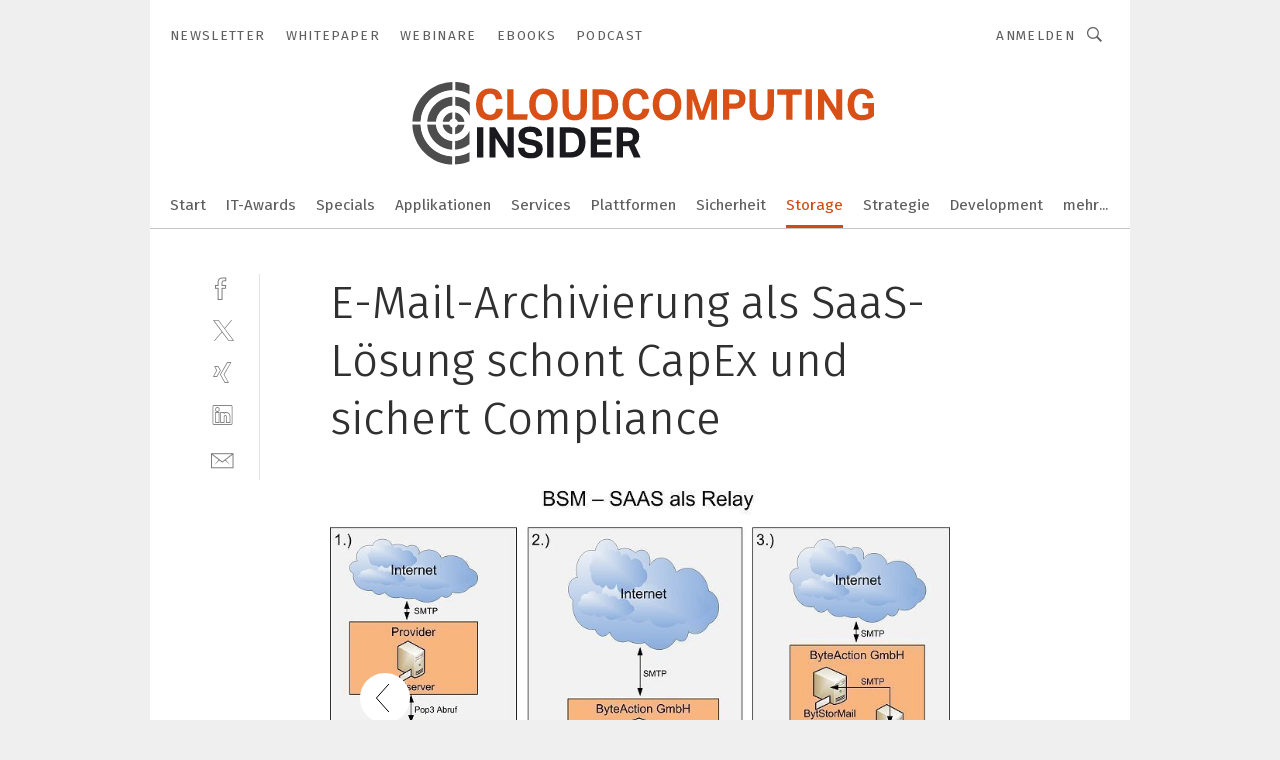

--- FILE ---
content_type: text/html; charset=UTF-8
request_url: https://www.cloudcomputing-insider.de/e-mail-archivierung-als-saas-loesung-schont-capex-und-sichert-compliance-gal-324794/?p=2
body_size: 41072
content:
<!DOCTYPE html><html lang="de">
<head>
			<meta http-equiv="X-UA-Compatible" content="IE=edge">
	<meta http-equiv="Content-Type" content="text/html; charset=UTF-8">
<meta name="charset" content="utf-8">
<meta name="language" content="de">
<meta name="robots" content="INDEX,FOLLOW,NOODP">
<meta property="description" content="Bei der Implementierung von BytStorMail als Relay wird die Lösung zwischen Internet und dem Kunden-Mailserver geschaltet. Auf diese Weise können Unternehmen zusätzlich von den integrierten Antiviren- und Antispam-Maßnahmen profitieren.">
<meta property="og:description" content="Bei der Implementierung von BytStorMail als Relay wird die Lösung zwischen Internet und dem Kunden-Mailserver geschaltet. Auf diese Weise können Unternehmen zusätzlich von den integrierten Antiviren- und Antispam-Maßnahmen profitieren.">
<meta property="og:title" content="E-Mail-Archivierung als SaaS-Lösung schont CapEx und sichert Compliance">
<meta property="og:image" content="https://cdn1.vogel.de/VYv6rquix5S3vJwKyrR6JjOpvjU=/fit-in/300x300/filters:format(jpg):quality(80)/images.vogel.de/vogelonline/bdb/393900/393993/original.jpg">
<meta property="og:image:width" content="300">
<meta property="og:image:height" content="300">
<meta name="theme-color" content="#ffffff">
<meta name="msapplication-TileColor" content="#ffffff">
<meta name="apple-mobile-web-app-title" content="CloudComputing-Insider">
<meta name="application-name" content="CloudComputing-Insider">
<meta name="facebook-domain-verification" content="6ek8wln9efnahhfc3ytjtf0bnyqmrz">	<meta name="viewport" content="width=device-width,initial-scale=1.0">
	<meta name="robots" content="max-snippet:-1, max-image-preview:large, max-video-preview:-1">

<title>E-Mail-Archivierung als SaaS-Lösung schont CapEx und sichert Compliance ||  Bild 2 / 2</title>
<link href="https://www.cloudcomputing-insider.de/e-mail-archivierung-als-saas-loesung-schont-capex-und-sichert-compliance-gal-324794/?p=2" rel="canonical">
<link href="https://cdn2.vogel.de/applications/31/scss/basic.css?v=1.075" media="screen,print" rel="stylesheet" type="text/css">
	<link rel="preconnect" href="https://cdn1.vogel.de/" crossorigin>
	<link rel="dns-prefetch" href="https://cdn1.vogel.de">
	<link rel="preconnect" href="https://cdn2.vogel.de/" crossorigin>
	<link rel="dns-prefetch" href="https://cdn2.vogel.de">
	<link rel="preconnect" href="https://c.delivery.consentmanager.net">
	<link rel="preconnect" href="https://cdn.consentmanager.net">
	<link rel="apple-touch-icon" sizes="180x180" href="/apple-touch-icon.png">
	<link rel="icon" type="image/png" sizes="192x192" href="/web-app-manifest-192x192.png">
	<link rel="icon" type="image/png" sizes="512x512" href="/web-app-manifest-512x512.png">
	<link rel="icon" type="image/png" sizes="96x96" href="/favicon-96x96.png">
	<link rel="icon" type="image/svg+xml" href="/favicon.svg">
	<link rel="shortcut icon" type="image/x-icon" href="/favicon.ico">
	<link rel="icon" type="image/x-icon" href="/favicon.ico">
	<link rel="alternate" href="/rss/news.xml"
	      type="application/rss+xml" title="RSS-Feed News">
	<link rel="alternate" href="/atom/news.xml"
	      type="application/atom+xml" title="ATOM-Feed News">

<script  src="https://cdn2.vogel.de/js/bundle.js?v=1.3"></script>
<script >
    //<!--
    window.gdprAppliesGlobally=true;if(!("cmp_id" in window)||window.cmp_id<1){window.cmp_id=28861}if(!("cmp_cdid" in window)){window.cmp_cdid="dad7ce8852c7"}if(!("cmp_params" in window)){window.cmp_params="&usedesign=37880"}if(!("cmp_host" in window)){window.cmp_host="b.delivery.consentmanager.net"}if(!("cmp_cdn" in window)){window.cmp_cdn="cdn.consentmanager.net"}if(!("cmp_proto" in window)){window.cmp_proto="https:"}if(!("cmp_codesrc" in window)){window.cmp_codesrc="1"}window.cmp_getsupportedLangs=function(){var b=["DE","EN","FR","IT","NO","DA","FI","ES","PT","RO","BG","ET","EL","GA","HR","LV","LT","MT","NL","PL","SV","SK","SL","CS","HU","RU","SR","ZH","TR","UK","AR","BS"];if("cmp_customlanguages" in window){for(var a=0;a<window.cmp_customlanguages.length;a++){b.push(window.cmp_customlanguages[a].l.toUpperCase())}}return b};window.cmp_getRTLLangs=function(){var a=["AR"];if("cmp_customlanguages" in window){for(var b=0;b<window.cmp_customlanguages.length;b++){if("r" in window.cmp_customlanguages[b]&&window.cmp_customlanguages[b].r){a.push(window.cmp_customlanguages[b].l)}}}return a};window.cmp_getlang=function(j){if(typeof(j)!="boolean"){j=true}if(j&&typeof(cmp_getlang.usedlang)=="string"&&cmp_getlang.usedlang!==""){return cmp_getlang.usedlang}var g=window.cmp_getsupportedLangs();var c=[];var f=location.hash;var e=location.search;var a="languages" in navigator?navigator.languages:[];if(f.indexOf("cmplang=")!=-1){c.push(f.substr(f.indexOf("cmplang=")+8,2).toUpperCase())}else{if(e.indexOf("cmplang=")!=-1){c.push(e.substr(e.indexOf("cmplang=")+8,2).toUpperCase())}else{if("cmp_setlang" in window&&window.cmp_setlang!=""){c.push(window.cmp_setlang.toUpperCase())}else{if(a.length>0){for(var d=0;d<a.length;d++){c.push(a[d])}}}}}if("language" in navigator){c.push(navigator.language)}if("userLanguage" in navigator){c.push(navigator.userLanguage)}var h="";for(var d=0;d<c.length;d++){var b=c[d].toUpperCase();if(g.indexOf(b)!=-1){h=b;break}if(b.indexOf("-")!=-1){b=b.substr(0,2)}if(g.indexOf(b)!=-1){h=b;break}}if(h==""&&typeof(cmp_getlang.defaultlang)=="string"&&cmp_getlang.defaultlang!==""){return cmp_getlang.defaultlang}else{if(h==""){h="EN"}}h=h.toUpperCase();return h};(function(){var n=document;var p=n.getElementsByTagName;var q=window;var f="";var b="_en";if("cmp_getlang" in q){f=q.cmp_getlang().toLowerCase();if("cmp_customlanguages" in q){for(var h=0;h<q.cmp_customlanguages.length;h++){if(q.cmp_customlanguages[h].l.toUpperCase()==f.toUpperCase()){f="en";break}}}b="_"+f}function g(i,e){var t="";i+="=";var s=i.length;var d=location;if(d.hash.indexOf(i)!=-1){t=d.hash.substr(d.hash.indexOf(i)+s,9999)}else{if(d.search.indexOf(i)!=-1){t=d.search.substr(d.search.indexOf(i)+s,9999)}else{return e}}if(t.indexOf("&")!=-1){t=t.substr(0,t.indexOf("&"))}return t}var j=("cmp_proto" in q)?q.cmp_proto:"https:";if(j!="http:"&&j!="https:"){j="https:"}var k=("cmp_ref" in q)?q.cmp_ref:location.href;var r=n.createElement("script");r.setAttribute("data-cmp-ab","1");var c=g("cmpdesign","");var a=g("cmpregulationkey","");var o=g("cmpatt","");r.src=j+"//"+q.cmp_host+"/delivery/cmp.php?"+("cmp_id" in q&&q.cmp_id>0?"id="+q.cmp_id:"")+("cmp_cdid" in q?"cdid="+q.cmp_cdid:"")+"&h="+encodeURIComponent(k)+(c!=""?"&cmpdesign="+encodeURIComponent(c):"")+(a!=""?"&cmpregulationkey="+encodeURIComponent(a):"")+(o!=""?"&cmpatt="+encodeURIComponent(o):"")+("cmp_params" in q?"&"+q.cmp_params:"")+(n.cookie.length>0?"&__cmpfcc=1":"")+"&l="+f.toLowerCase()+"&o="+(new Date()).getTime();r.type="text/javascript";r.async=true;if(n.currentScript&&n.currentScript.parentElement){n.currentScript.parentElement.appendChild(r)}else{if(n.body){n.body.appendChild(r)}else{var m=p("body");if(m.length==0){m=p("div")}if(m.length==0){m=p("span")}if(m.length==0){m=p("ins")}if(m.length==0){m=p("script")}if(m.length==0){m=p("head")}if(m.length>0){m[0].appendChild(r)}}}var r=n.createElement("script");r.src=j+"//"+q.cmp_cdn+"/delivery/js/cmp"+b+".min.js";r.type="text/javascript";r.setAttribute("data-cmp-ab","1");r.async=true;if(n.currentScript&&n.currentScript.parentElement){n.currentScript.parentElement.appendChild(r)}else{if(n.body){n.body.appendChild(r)}else{var m=p("body");if(m.length==0){m=p("div")}if(m.length==0){m=p("span")}if(m.length==0){m=p("ins")}if(m.length==0){m=p("script")}if(m.length==0){m=p("head")}if(m.length>0){m[0].appendChild(r)}}}})();window.cmp_addFrame=function(b){if(!window.frames[b]){if(document.body){var a=document.createElement("iframe");a.style.cssText="display:none";if("cmp_cdn" in window&&"cmp_ultrablocking" in window&&window.cmp_ultrablocking>0){a.src="//"+window.cmp_cdn+"/delivery/empty.html"}a.name=b;document.body.appendChild(a)}else{window.setTimeout(window.cmp_addFrame,10,b)}}};window.cmp_rc=function(h){var b=document.cookie;var f="";var d=0;while(b!=""&&d<100){d++;while(b.substr(0,1)==" "){b=b.substr(1,b.length)}var g=b.substring(0,b.indexOf("="));if(b.indexOf(";")!=-1){var c=b.substring(b.indexOf("=")+1,b.indexOf(";"))}else{var c=b.substr(b.indexOf("=")+1,b.length)}if(h==g){f=c}var e=b.indexOf(";")+1;if(e==0){e=b.length}b=b.substring(e,b.length)}return(f)};window.cmp_stub=function(){var a=arguments;__cmp.a=__cmp.a||[];if(!a.length){return __cmp.a}else{if(a[0]==="ping"){if(a[1]===2){a[2]({gdprApplies:gdprAppliesGlobally,cmpLoaded:false,cmpStatus:"stub",displayStatus:"hidden",apiVersion:"2.0",cmpId:31},true)}else{a[2](false,true)}}else{if(a[0]==="getUSPData"){a[2]({version:1,uspString:window.cmp_rc("")},true)}else{if(a[0]==="getTCData"){__cmp.a.push([].slice.apply(a))}else{if(a[0]==="addEventListener"||a[0]==="removeEventListener"){__cmp.a.push([].slice.apply(a))}else{if(a.length==4&&a[3]===false){a[2]({},false)}else{__cmp.a.push([].slice.apply(a))}}}}}}};window.cmp_gppstub=function(){var a=arguments;__gpp.q=__gpp.q||[];if(!a.length){return __gpp.q}var g=a[0];var f=a.length>1?a[1]:null;var e=a.length>2?a[2]:null;if(g==="ping"){return{gppVersion:"1.0",cmpStatus:"stub",cmpDisplayStatus:"hidden",apiSupport:[],currentAPI:"",cmpId:31}}else{if(g==="addEventListener"){__gpp.e=__gpp.e||[];if(!("lastId" in __gpp)){__gpp.lastId=0}__gpp.lastId++;var c=__gpp.lastId;__gpp.e.push({id:c,callback:f});return{eventName:"listenerRegistered",listenerId:c,data:true}}else{if(g==="removeEventListener"){var h=false;__gpp.e=__gpp.e||[];for(var d=0;d<__gpp.e.length;d++){if(__gpp.e[d].id==e){__gpp.e[d].splice(d,1);h=true;break}}return{eventName:"listenerRemoved",listenerId:e,data:h}}else{if(g==="hasSection"||g==="getSection"||g==="getField"||g==="getGPPString"){return null}else{__gpp.q.push([].slice.apply(a))}}}}};window.cmp_msghandler=function(d){var a=typeof d.data==="string";try{var c=a?JSON.parse(d.data):d.data}catch(f){var c=null}if(typeof(c)==="object"&&c!==null&&"__cmpCall" in c){var b=c.__cmpCall;window.__cmp(b.command,b.parameter,function(h,g){var e={__cmpReturn:{returnValue:h,success:g,callId:b.callId}};d.source.postMessage(a?JSON.stringify(e):e,"*")})}if(typeof(c)==="object"&&c!==null&&"__uspapiCall" in c){var b=c.__uspapiCall;window.__uspapi(b.command,b.version,function(h,g){var e={__uspapiReturn:{returnValue:h,success:g,callId:b.callId}};d.source.postMessage(a?JSON.stringify(e):e,"*")})}if(typeof(c)==="object"&&c!==null&&"__tcfapiCall" in c){var b=c.__tcfapiCall;window.__tcfapi(b.command,b.version,function(h,g){var e={__tcfapiReturn:{returnValue:h,success:g,callId:b.callId}};d.source.postMessage(a?JSON.stringify(e):e,"*")},b.parameter)}if(typeof(c)==="object"&&c!==null&&"__gppCall" in c){var b=c.__gppCall;window.__gpp(b.command,function(h,g){var e={__gppReturn:{returnValue:h,success:g,callId:b.callId}};d.source.postMessage(a?JSON.stringify(e):e,"*")},b.parameter,"version" in b?b.version:1)}};window.cmp_setStub=function(a){if(!(a in window)||(typeof(window[a])!=="function"&&typeof(window[a])!=="object"&&(typeof(window[a])==="undefined"||window[a]!==null))){window[a]=window.cmp_stub;window[a].msgHandler=window.cmp_msghandler;window.addEventListener("message",window.cmp_msghandler,false)}};window.cmp_setGppStub=function(a){if(!(a in window)||(typeof(window[a])!=="function"&&typeof(window[a])!=="object"&&(typeof(window[a])==="undefined"||window[a]!==null))){window[a]=window.cmp_gppstub;window[a].msgHandler=window.cmp_msghandler;window.addEventListener("message",window.cmp_msghandler,false)}};window.cmp_addFrame("__cmpLocator");if(!("cmp_disableusp" in window)||!window.cmp_disableusp){window.cmp_addFrame("__uspapiLocator")}if(!("cmp_disabletcf" in window)||!window.cmp_disabletcf){window.cmp_addFrame("__tcfapiLocator")}if(!("cmp_disablegpp" in window)||!window.cmp_disablegpp){window.cmp_addFrame("__gppLocator")}window.cmp_setStub("__cmp");if(!("cmp_disabletcf" in window)||!window.cmp_disabletcf){window.cmp_setStub("__tcfapi")}if(!("cmp_disableusp" in window)||!window.cmp_disableusp){window.cmp_setStub("__uspapi")}if(!("cmp_disablegpp" in window)||!window.cmp_disablegpp){window.cmp_setGppStub("__gpp")};
    //-->
</script>
<script >
    //<!--
    
				window.cmp_block_inline = true;
				window.cmp_block_unkown = false;
				window.cmp_block_sync = false;
				window.cmp_block_img = false;
				window.cmp_block_samedomain = false;
				window.cmp_setlang = "DE";
			
    //-->
</script>
<script  src="https://cdn2.vogel.de/js/vendors/touchswipe/jquery.touchswipe.min.js"></script>
<script type="text/plain" data-cmp-vendor="c5035" class="cmplazyload" data-cmp-block="contentpass">
    //<!--
    
                             
                     function isFirefox() {
                            return navigator.userAgent.toLowerCase().indexOf("firefox") >= 0;
                            }
                         $(document).ready(function () {
                         console.log(isFirefox());
                        var is_adblocker = false;
                        // keine Recht für Google
                        if (typeof adsBlocked == "undefined") {
                            function adsBlocked(callback) {
                                if (typeof __tcfapi != "undefined") {
                                    __tcfapi("addEventListener", 2, function (tcData, success) {
                                        var x = __tcfapi("getCMPData");
                                        if (
                                            "purposeConsents" in x &&
                                            "1" in x.purposeConsents && x.purposeConsents["1"] &&
                                            "vendorConsents" in x && "755" in x.vendorConsents && x.vendorConsents["755"]
                                        ) {
                                            if(isFirefox()){
                                            
                                                $req = fetch(new Request("https://pagead2.googlesyndication.com",{method:"HEAD",mode:"no-cors"}));
                                                $req.then(function (response) {
                                                    return response;
                                                }).then(function (response) {
                                                    callback(false);
                                                }).catch(function (exception) {
                                                    callback(true);
                                                });
                                            }
                                            else{
                                                var ADS_URL = "https://pagead2.googlesyndication.com/pagead/js/adsbygoogle.js";
                                                var xhr = new XMLHttpRequest();
                                                xhr.onreadystatechange = function () {
                                                    if (xhr.readyState == XMLHttpRequest.DONE) {
                                                        callback(xhr.status === 0 || xhr.responseURL !== ADS_URL);
                                                    }
                                                };
                                                xhr.open("HEAD", ADS_URL, true);
                                                xhr.send(null);
                                            }
                                           
                                            
                        
                                        } else {
                                            callback(true);
                                        }
                                    });
                                } else {
                                    callback(true);
                                }
                            }
                        }
                        // AdsBlocked - Funktion wird erst später geladen und auch nicht mit Contentpass!!!!
                        adsBlocked(function (blocked) {
                            is_adblocker = !!blocked ;
                            console.log(is_adblocker?"Ads blocked":"Ads not Blocked");
                            if (typeof __tcfapi != "undefined") {
                                __tcfapi("addEventListener", 2, function (tcData, success) {
                                    var cmpdata = __tcfapi("getCMPData");
                                    // Wenn keine Zustimmung für GoogleAds vorhanden ist
                                    if ((!success ||
                                            is_adblocker ||
                                            !("vendorConsents" in cmpdata) ||
                                            !("755" in cmpdata.vendorConsents) ||
                                            !(cmpdata.vendorConsents["755"])) && 
                                            (tcData.eventStatus === "tcloaded" || tcData.eventStatus === "useractioncomplete")
                                        ) {
                                        $.get("/wb/1/", function (OBJ_response) {
                                            if (OBJ_response.content) {
                                                var OBJ_element = document.createElement("div");
                                                $(OBJ_element).append(OBJ_response.content);
                                                $("body").prepend(OBJ_element.firstChild);
                                            }
                                        });
                                        $.get("/wb/2/", function (OBJ_response) {
                                            if (OBJ_response.content) {
                                                var OBJ_element_ref = document.getElementById("advertisement_06");
                                                var OBJ_element = document.createElement("div");
                                                $(OBJ_element).append(OBJ_response.content);
                                                OBJ_element_ref.append(OBJ_element.firstChild);
                                            }
                                        });
                                        $.get("/wb/3/", function (OBJ_response) {
                                            if (OBJ_response.content) {
                                                var OBJ_element_ref = document.getElementById("advertisement_04");
                                                var OBJ_element = document.createElement("div");
                                                $(OBJ_element).append(OBJ_response.content);
                                                OBJ_element_ref.append(OBJ_element.firstChild);
                                            }
                                        });
                                    }
                                    __tcfapi("removeEventListener", 2, function (success) {}, tcData.listenerId);
                                });
                            }
                        });
                        });
    //-->
</script>
	<!--[if lt IE 9]>
	<script>document.createElement("video");
	document.createElement("header");
	document.createElement("section");
	document.createElement("article");
	document.createElement("footer");</script>
	<![endif]-->

    <!-- truffle.one blockiert bis zum Consent -->
    <script type="text/plain" class="cmplazyload" data-cmp-vendor="c58464">
        var jss = document.getElementsByTagName("script");
        for (var j = jss.length; j >= 0; j--) {
            if (jss[j]) {
                if (jss[j].getAttribute("src") && jss[j].getAttribute("src").indexOf("api.truffle.one/static/getWebData.js") != -1) {
                    jss[j].parentNode.removeChild(jss[j]);
                }
            }
        }
        var t1_params = t1_params || [];
        t1_params.push(["118", "118"]);
        var t = document["createElement"]("script"), i;
        t["type"] = "text/javascript";
        t["src"] = window["location"]["href"]["split"]("/")[0] + "//api.truffle.one/static/getWebData.js";
        i = document["getElementsByTagName"]("script")[0];
        i["parentNode"]["insertBefore"](t, i);
    </script>
	
    <script class="cmplazyload" data-cmp-block="contentpass" data-cmp-vendor="755"
            data-cmp-src="https://securepubads.g.doubleclick.net/tag/js/gpt.js" type="text/plain"></script>

    <script type="text/plain" class="cmplazyload" data-cmp-vendor="755" data-cmp-block="contentpass">
        var googletag = googletag || {};
        googletag.cmd = googletag.cmd || [];
    </script>

            <!-- This nees to be 'text/plain' otherwise banners wont work -->
	    <!-- GPT -->
	    <script type="text/plain" class="cmplazyload" data-cmp-vendor="755" data-cmp-block="contentpass">

		    try
		    {
			    // Array anlegen fuer spaetere Speicherung
			    var ARR_unknown_slots = [];

			    googletag.cmd.push(function ()
			    {

				    // Client
				    var STR_client = "/2686/cci.vogel.de/storage_gallery";

                    // Groessen
                    var ARR_sizes = [{"type":"slot","size":[[960,252],[980,90],[728,90],[468,60],[1,1]],"mappings":[[[0,0],[1,1]],[[1025,0],[[960,252],[728,90],[468,60],[1,1]]],[[1300,0],[[960,252],[980,90],[728,90],[468,60],[1,1]]]],"id":"advertisement_01"},{"type":"slot","size":[[420,600],[300,600],[160,600],[1,1]],"mappings":[[[0,0],[1,1]],[[1025,0],[[420,600],[300,600],[160,600],[1,1]]]],"id":"advertisement_02"},{"type":"slot","size":[[161,600],[121,600],[1,1]],"mappings":[[[0,0],[1,1]],[[1025,0],[[161,600],[121,600],[1,1]]]],"id":"advertisement_03"},{"type":"slot","size":[[1180,250],[960,250],[728,91],[301,630],[301,330],[301,280],[301,180]],"mappings":[[[0,0],[[301,180],[301,280],[1,1]]],[[1025,0],[[960,250],[728,91],[1,1]]],[[1541,0],[[1180,250],[960,250],[728,91],[1,1]]]],"id":"advertisement_04"},{"type":"slot","size":[[300,631],[300,630],[300,331],[300,330],[300,281],[300,280],[1,1]],"mappings":[[[0,0],[[300,631],[300,630],[300,331],[300,330],[300,281],[300,280],[1,1]]]],"id":"advertisement_06"}];

                    // Groessen durchlaufen
                    for (var INT_i = 0; INT_i < ARR_sizes.length; INT_i++) {

                        // Mapping vorhanden
                        if (ARR_sizes[INT_i].mappings) {

                            // Mappings durchlaufen
                            var OBJ_size_mapping = googletag.sizeMapping();
                            for (var INT_j = 0; INT_j < ARR_sizes[INT_i].mappings.length; INT_j++) {
                                OBJ_size_mapping.addSize(ARR_sizes[INT_i].mappings[INT_j][0], ARR_sizes[INT_i].mappings[INT_j][1]);
                            } // end for

                        } // end if

                        // Typen
                        switch (ARR_sizes[INT_i].type) {

                            // Slot:
                            case "slot":
                                googletag
                                    .defineSlot(STR_client, ARR_sizes[INT_i].size, ARR_sizes[INT_i].id)
                                    .defineSizeMapping(OBJ_size_mapping.build())
                                    .setCollapseEmptyDiv(true, true)
                                    .addService(googletag.pubads());
                                console.debug("Ad Slot " + ARR_sizes[INT_i].id + " created " );
                                break;
                                
                            //Fluid
                            case "fluid":
                                googletag
                                    .defineSlot(ARR_sizes[INT_i].path, ARR_sizes[INT_i].size, ARR_sizes[INT_i].id)
                                    .setCollapseEmptyDiv(true, true)
                                    .addService(googletag.pubads());
                                console.debug("Ad Slot " + ARR_sizes[INT_i].id + " created ");
                                break;

                            default:
	                            console.debug("Ad Slot unknown");

                        } // end switch

                    } // end for
console.debug("hier beginnt targeting 'wallpaper'");
	                // Banner aktivieren
	                googletag.pubads().setTargeting("kw", 'wallpaper');
console.debug("hier targeting ende 'wallpaper'");
console.debug("slotRequested anfang");
	                googletag.pubads().addEventListener("slotRequested", function (event)
	                {
		                // Nachricht in Konsole
		                console.debug("Ad Slot " + event.slot.getSlotElementId() + " requested");
	                });

                    googletag.pubads().addEventListener("slotResponseReceived", function (event) {
                        // Nachricht in Konsole
                        console.debug("Ad Slot " + event.slot.getSlotElementId() + " response received");
                    });
                    googletag.pubads().addEventListener("slotRenderEnded", function (event) {

                        try {

                            // Creative geladen
                            if (
                                //typeof event.creativeId !== "undefined" && event.creativeId !== null &&
                                typeof event.slot !== "undefined"
                            ) {

                                // Slot nicht leer
                                if (!event.isEmpty) {

                                    // Nachricht in Konsole
                                    console.debug("Ad Slot " + event.slot.getSlotElementId() + " rendered");
                                    
                                    // Slot als jQuery Objekt speichern
                                    var OBJ_slot = $("div#" + event.slot.getSlotElementId());

                                    // Slot einblenden (falls ausgeblendet)
                                    OBJ_slot.show();
                                    
                                    // Eigene Slots durchlaufen (keine Manipulation von z.B. BusinessAd)
                                    var BOO_found = false;

                                    for (var INT_i = 0; INT_i < ARR_sizes.length; INT_i++) {

                                        // Slot bekannt
                                        if (event.slot.getSlotElementId() === ARR_sizes[INT_i].id) {

                                            // Element gefunden
                                            BOO_found = true;
                                         
                                            // iFrame
                                            var OBJ_iframe = OBJ_slot.find("iframe");


                                            // Kein iFrame, aber Tracking-Pixel
                                            if (
                                                OBJ_slot.find("ins>ins").length > 0 &&
                                                OBJ_slot.find("ins>ins").height() === 1
                                            ) {

                                                // Slot ausblenden
                                                OBJ_slot.hide();

                                                // Nachricht in Konsole
                                                console.debug("Ad Slot " + event.slot.getSlotElementId() +
                                                    " hidden (ins)");

                                            }
                                            // iFrame vorhanden
                                            else if (OBJ_iframe.length > 0) {
                                                // iFrame
                                                var OBJ_iframe_content = OBJ_iframe.contents();

                                                // Tracking-Pixel nicht vorhanden
                                                if (
                                                    (
                                                        OBJ_iframe_content.find("body>img").length === 0 ||
                                                        OBJ_iframe_content.find("body>img").height() > 1
                                                    ) &&
                                                    (
                                                        OBJ_iframe_content.find("body>div>img").length ===
                                                        0 ||
                                                        OBJ_iframe_content.find("body>div>img").height() >
                                                        1
                                                    ) &&
                                                    OBJ_iframe_content.find("body>div>amp-pixel").length ===
                                                    0 &&
                                                    OBJ_iframe_content.find("body>amp-pixel").length === 0
                                                ) {
                                                    let native_ad = OBJ_iframe_content.find(".native-ad").length;
                                                    
                                                    // Background transparent im iFrame
                                                    OBJ_iframe_content.find("head").append('<style type="text/css">body{background: transparent !important;}</style>');

                                                    if(native_ad == 1){

                                                        // Stylesheet ebenfalls in iFrame kopieren
                                                        var STR_stylesheet = "https://cdn2.vogel.de/applications/31/scss/native-ads.css?v=0.19";
                                                        OBJ_iframe_content.find("head").append($("<link/>", {
                                                            rel: "stylesheet",
                                                            href: STR_stylesheet,
                                                            type: "text/css"
                                                        }));
                                                         // CSS-Klasse der Buchung nach aussen uebertragen (nur div)
                                                        OBJ_slot.find("div:first").addClass(
                                                            OBJ_iframe_content.find(".native-ad").attr("class")
                                                        );
                                                        // Klasse in Iframe löschen
                                                        OBJ_iframe_content.find(".native-ad").attr("class","");
    
                                                        OBJ_slot.find("div:first").addClass(
                                                        OBJ_iframe_content.find("body>div>article:not(#whitespace_click)").attr("class")
                                                        );

                                                        OBJ_slot.find("div:first").addClass(
                                                        OBJ_iframe_content.find("body>article:not(#whitespace_click)").attr("class")
                                                        );
                                                    OBJ_iframe_content.find("body>div>article:not(#whitespace_click)").attr("class", "");
                                                    OBJ_iframe_content.find("body>article:not(#whitespace_click)").attr("class", "");
    
                                                        // Nachricht in Konsole
                                                        console.debug("Ad Slot " + event.slot.getSlotElementId() +
                                                            " manipulated: native-ad");

                                                    }else{
                                                    let infClasses = ".lb728, .fs468, .sky, .ca300, .hs2, .sky_hs2, .hs1_160, .hs1_120, .sky_hs1,.sky_hs2, .billboard,.sky_bg980_r,.bb399, .sky, .sky_left, .billboard_inText,.sky_second_160,.sky_second_161,.sky_fixed,.bg_lb, .wall_lb";
                                                    // CSS-Klasse der Buchung nach aussen uebertragen (nur div)
                                                    OBJ_slot.find("div:first").addClass(
                                                        OBJ_iframe_content.find(infClasses).attr("class")
                                                    );
                                                    // Nach Außen übertragene Klasse entfernen
                                                    OBJ_iframe_content.find(infClasses).attr("class", "");
                                               
                                                    // Style und whitespace_click muss mit raus fuer brandgate
                                                    OBJ_iframe_content.find("body>style:first").clone().insertBefore(OBJ_slot.find("div:first"));
                                                    OBJ_iframe_content.find("div#whitespace_click").css('height', '100%');
                                                    OBJ_iframe_content.find("div#whitespace_click").insertBefore(OBJ_slot.find("div:first"));


                                                    // Nachricht in Konsole
                                                    console.debug("Ad Slot " + event.slot.getSlotElementId() +
                                                        " manipulated no native-ad");
                                                    }
                                                    
                                                    
                                                } else {

                                                    // Slot ausblenden
                                                    OBJ_iframe.hide();

                                                    // Nachricht in Konsole
                                                    console.debug("Ad Slot " + event.slot.getSlotElementId() +
                                                        " hidden (iframe img/amp-pixel)");

                                                } // end if

                                            }
                                            // Kein iFrame, aber Tracking-Pixel
                                            else if (OBJ_slot.find("img").height() === 1) {

                                                // Slot ausblenden
                                                OBJ_slot.hide();

                                                // Nachricht in Konsole
                                                console.debug("Ad Slot " + event.slot.getSlotElementId() +
                                                    " hidden (img)");

                                            } // end if

                                        } // end if

                                    } // end for

                                    // Slot nicht gefunden
                                    if (!BOO_found) {

                                        // Slot merken, ausblenden und Nachrichten in Konsole
                                        var STR_ba_id = event.slot.getSlotElementId();

                                        setTimeout(function () {
                                            var OBJ_ba = $("#" + STR_ba_id);
                                            if (
                                                OBJ_ba.is(":visible") === false ||
                                                OBJ_ba.is(":hidden") === true
                                            ) {
                                                ARR_unknown_slots.push(STR_ba_id);
                                                console.debug("Ad Slot " + STR_ba_id + " unknown empty");
                                            } else {
                                                console.debug("Ad Slot " + STR_ba_id + " unkown");
                                            }
                                        }, 500);

                                    } // end if

                                } else {
                                    // Entfernen von nicht gerenderten Werbeanzeigen, damit Darstellung in Zweierelement passt
									let adElement = document.getElementById(event.slot.getSlotElementId());
									
									if (adElement && adElement.parentNode) {
									    let parentNodeOfAdDiv = adElement.parentNode;
									
									    if (
									        parentNodeOfAdDiv.tagName === "SECTION" &&
									        parentNodeOfAdDiv.getAttribute("data-section-id") &&
									        parentNodeOfAdDiv.getAttribute("data-section-id").includes("section_advertisement")
									    ) {
									        parentNodeOfAdDiv.remove();
									    }
									}
                                } // end if

                            } // end if

                        } catch (OBJ_err) {
                            console.debug(OBJ_err);
                        }

                    });
                    
                     							console.debug("ABA_CLIENT_ENABLED is true");
                            if (typeof t1_aba === "function") {
                                try {
                                    // Versuche, t1_aba aufzurufen
                                    t1_aba(googletag, function(updatedGoogletag) {
                                        // enableSingleRequest und enableServices aufrufen, nachdem die Anfrage abgeschlossen ist
                                        updatedGoogletag.pubads().enableSingleRequest();
                                        updatedGoogletag.enableServices();
                                        console.log("T1: GPT enabled after ABA targeting.");
                                        console.debug("Slots created");
                                        googletag = updatedGoogletag;
                                        initDisplay();
                                    });
                                } catch (error) {
                                    // Fallback im Fehlerfall des t1_aba-Aufrufs
                                    console.log("T1: Error calling t1_aba: ", error);
                                    googletag.pubads().enableSingleRequest();
                                    googletag.enableServices();
                                    console.debug("Slots created");
                                    initDisplay();
                                }
                            } else {
                                // Wenn t1_aba nicht definiert ist, enableServices direkt aufrufen
                                console.log("T1: t1_aba not defined");
                                googletag.pubads().enableSingleRequest();
                                googletag.enableServices();
                                console.debug("Slots created");
                                initDisplay();
                            }
                        
           
                  
                    });
        
                    } catch (OBJ_err) {
                        // Nix
                        console.warn("Ad Error - define /2686/cci.vogel.de/storage_gallery");
            } // end try
        </script>
                <script type="text/plain" class="cmplazyload" data-cmp-vendor="755" data-cmp-block="contentpass">
            function displaydfp() {
                try {
                    googletag.cmd.push(
                        function () {
                            let d = [];
                            window.googletag.pubads().getSlots().forEach(function(element){
                                if ($("#" + element.getSlotId().getDomId()).length === 0) {
                                    d.push(element.getSlotId().getDomId());
                                } else {
                                    googletag.display(element.getSlotId().getDomId());
                                }
                            });
                            console.debug("all Slots displayed");
                            console.debug({"not used Slots": d});
                        });
                } catch (e) {
                    console.debug(e);
                }
            }
            
            function initDisplay(){
                  if (document.readyState === 'loading') {
                    document.addEventListener('DOMContentLoaded', displaydfp);
                } else {
                    displaydfp();
                }
            }

        </script>
    	<!-- No BusinessAd: Data missing -->
		<!-- GTM Vars -->
	<script>
		var dataLayer = [
			{
				"environment": "production", // Umgebung
				"id": "31", // App-ID
                                				"content_type": "galerie",
                                                				"logged_in": false, // User is logged in
				"accessToPaid": false, // Access paid
								"dimension1": "ssw:galerie:324794 e-mail-archivierung-als-saas-loesung-schont-capex-und-sichert-compliance--bild-2-2", // Shortcut:Type:ID
								"dimension2": "ssw:themen:storage", // Shortcut:"themen":Channel
				"dimension4": "324794", // Content-ID
				"dimension7": "/e-mail-archivierung-als-saas-loesung-schont-capex-und-sichert-compliance-gal-324794/?p=2", // URL
																
			}
		];
	</script>
</head>
<body data-infinity-id="default" data-infinity-type="layout">
<!-- No Bookmark-layer -->    <!-- GTM Code -->
    <noscript>
        <iframe src="https://www.googletagmanager.com/ns.html?id=GTM-WSVS7J3"
                height="0" width="0" style="display:none;visibility:hidden"></iframe>
    </noscript>
    <!-- Automatisches Blockieren vom CMP vermeiden -->
    <script type="text/plain" class="cmplazyload" data-cmp-vendor="s905"  data-cmp-block="contentpass" >(function (w, d, s, l, i)
		{
			w[l] = w[l] || [];
			w[l].push({
				'gtm.start':
					new Date().getTime(), event: 'gtm.js'
			});
			var f = d.getElementsByTagName(s)[0],
				j = d.createElement(s), dl = l != 'dataLayer' ? '&l=' + l : '';
			j.async = true;
			j.src =
				'https://www.googletagmanager.com/gtm.js?id=' + i + dl;
			f.parentNode.insertBefore(j, f);
		})(window, document, 'script', 'dataLayer', 'GTM-WSVS7J3');
	</script>
	<!-- GA Code: no config found -->

<!-- No Jentis --><!-- No Jentis Datalayer -->		<div id="advertisement_01" class="cmplazyload gpt inf-leaderboard" data-cmp-vendor="755"
         data-ad-id="advertisement_01" data-infinity-type="ad" data-infinity-id="v1/advertisement_01">
	</div>
    		<div id="advertisement_02" class="cmplazyload gpt " data-cmp-vendor="755"
         data-ad-id="advertisement_02" data-infinity-type="ad" data-infinity-id="v1/advertisement_02">
	</div>
	    	<div id="advertisement_03" class="cmplazyload gpt " data-cmp-vendor="755"
         data-ad-id="advertisement_03" data-infinity-type="ad" data-infinity-id="v1/advertisement_03">
	</div>
    		<div id="advertisement_11" class="cmplazyload gpt " data-cmp-vendor="755"
         data-ad-id="advertisement_11" data-infinity-type="ad" data-infinity-id="v1/advertisement_11">
	</div>
		<div id="advertisement_12" class="cmplazyload gpt " data-cmp-vendor="755"
         data-ad-id="advertisement_12" data-infinity-type="ad" data-infinity-id="v1/advertisement_12">
	</div>
<div class="inf-website">
	<div id="mainwrapper" class="inf-wrapper">
		<section class="inf-mainheader" data-hj-ignore-attributes>
	<div class="inf-mainheader__wrapper">
		<div class="inf-icon inf-icon--menu inf-mainheader__menu-icon"></div>
		
				
<ul class="inf-servicenav">
    	<a class="inf-btn inf-btn--small inf-btn--info inf-servicenav__btn" title=""
	   href="" style="display: none"></a>
    			<li class="inf-servicenav__item ">
				<a class=" inf-servicenav__link inf-flex inf-flex--a-center" title="Newsletter" rel="noopener"
                   href="&#x2F;newsletter&#x2F;anmeldungen&#x2F;" target="_self" id="menu-page_5fd1381b4e36a">

                    					<span class="inf-servicenav__item-name">
                    Newsletter                    </span>
                    				</a>
			</li>
        			<li class="inf-servicenav__item ">
				<a class=" inf-servicenav__link inf-flex inf-flex--a-center" title="Whitepaper" rel="noopener"
                   href="&#x2F;whitepaper&#x2F;" target="_self" id="menu-page_5e96350a32b4a">

                    					<span class="inf-servicenav__item-name">
                    Whitepaper                    </span>
                    				</a>
			</li>
        			<li class="inf-servicenav__item ">
				<a class=" inf-servicenav__link inf-flex inf-flex--a-center" title="Webinare" rel="noopener"
                   href="&#x2F;webinare&#x2F;" target="_self" id="menu-page_5e9635350eead">

                    					<span class="inf-servicenav__item-name">
                    Webinare                    </span>
                    				</a>
			</li>
        			<li class="inf-servicenav__item ">
				<a class=" inf-servicenav__link inf-flex inf-flex--a-center" title="eBooks" rel="noopener"
                   href="&#x2F;ebooks&#x2F;" target="_self" id="menu-page_5e996b5ac3a71">

                    					<span class="inf-servicenav__item-name">
                    eBooks                    </span>
                    				</a>
			</li>
        			<li class="inf-servicenav__item ">
				<a class=" inf-servicenav__link inf-flex inf-flex--a-center" title="Podcast" rel="noopener"
                   href="&#x2F;podcast&#x2F;" target="_self" id="menu-page_6492804051cea">

                    					<span class="inf-servicenav__item-name">
                    Podcast                    </span>
                    				</a>
			</li>
        </ul>

		<div class="inf-mobile-menu">
			<img alt="Mobile-Menu" title="Mobile Menu" class="inf-mobile-menu__dropdown-arrow" src="https://cdn2.vogel.de/img/arrow_dropdown.svg">

			<form action="/suche/"
			      method="get"
			      class="inf-mobile-search">
				<label> <input type="text" placeholder="Suchbegriff eingeben"
				               class="inf-form-input-text inf-mobile-search__input" name="k"> </label>
				<button type="submit" id="search_submit_header-mobile" class="inf-icon inf-icon--search inf-mobile-search__button">
				</button>
			</form>
			
						<div class="inf-mobile-menu__cta-btn-wrapper">
								<a class="inf-btn inf-btn--info inf-full-width" title=""
				   href="" style="display: none"></a>
			</div>
			
						<ul class="inf-mobile-menu__content inf-mobile-menu__content--servicenav">
				<li class="inf-mobile-menu__item					"
			    id="page_5fd1381b4e36a-mobile">
				
								<a title="Newsletter"
				   href="&#x2F;newsletter&#x2F;anmeldungen&#x2F;"
					target="_self" rel="noopener"                   class="inf-mobile-menu__link"
                   id="menu-page_5fd1381b4e36a-mobile">
					Newsletter				</a>
				
				
								
			</li>
					<li class="inf-mobile-menu__item					"
			    id="page_5e96350a32b4a-mobile">
				
								<a title="Whitepaper"
				   href="&#x2F;whitepaper&#x2F;"
					target="_self" rel="noopener"                   class="inf-mobile-menu__link"
                   id="menu-page_5e96350a32b4a-mobile">
					Whitepaper				</a>
				
				
								
			</li>
					<li class="inf-mobile-menu__item					"
			    id="page_5e9635350eead-mobile">
				
								<a title="Webinare"
				   href="&#x2F;webinare&#x2F;"
					target="_self" rel="noopener"                   class="inf-mobile-menu__link"
                   id="menu-page_5e9635350eead-mobile">
					Webinare				</a>
				
				
								
			</li>
					<li class="inf-mobile-menu__item					"
			    id="page_5e996b5ac3a71-mobile">
				
								<a title="eBooks"
				   href="&#x2F;ebooks&#x2F;"
					target="_self" rel="noopener"                   class="inf-mobile-menu__link"
                   id="menu-page_5e996b5ac3a71-mobile">
					eBooks				</a>
				
				
								
			</li>
					<li class="inf-mobile-menu__item					"
			    id="page_6492804051cea-mobile">
				
								<a title="Podcast"
				   href="&#x2F;podcast&#x2F;"
					target="_self" rel="noopener"                   class="inf-mobile-menu__link"
                   id="menu-page_6492804051cea-mobile">
					Podcast				</a>
				
				
								
			</li>
		</ul>
			
			<ul class="inf-mobile-menu__content">
				<li class="inf-mobile-menu__item					"
			    id="home-mobile">
				
								<a title="CloudComputing-Insider&#x3A;&#x20;Fachportal&#x20;f&#xFC;r&#x20;Cloud&#x20;Computing&#x20;und&#x20;Software&#x20;as&#x20;a&#x20;Service"
				   href="&#x2F;"
					target="_self" rel="noopener"                   class="inf-mobile-menu__link"
                   id="menu-home-mobile">
									</a>
				
				
								
			</li>
					<li class="inf-mobile-menu__item inf-relative					"
			    id="page_EC883450-FDE2-40F7-86B08FAEEB08C3C2-mobile">
				
								<a title="Willkommen&#x20;beim&#x20;CloudComputing-Insider&#x20;AWARD&#x20;2025"
				   href="&#x2F;award&#x2F;"
					target="_self" rel="noopener"                   class="inf-mobile-menu__link&#x20;inf-mobile-menu__link--with-subnav"
                   id="menu-page_EC883450-FDE2-40F7-86B08FAEEB08C3C2-mobile">
					IT-Awards				</a>
				
				
													
										<a href="#" class="inf-subnav__icon inf-toggle inf-icon--arrow-dropdown"></a>
					
										<ul class="inf-mobile-subnav">
	
				<li class="inf-mobile-subnav__item" id="page_8A79B36C-2852-4FE3-ABCBFC04F19E03C7-mobile">
								<a id="menu-page_8A79B36C-2852-4FE3-ABCBFC04F19E03C7-mobile" title="Nachberichterstattung&#x20;zu&#x20;den&#x20;IT-Awards" class="inf-mobile-subnav__link" href="&#x2F;award&#x2F;berichterstattung&#x2F;">Berichterstattung</a>			</li>
		
					<li class="inf-mobile-subnav__item" id="page_CF1C0D74-7623-467D-AD654A741D1AB39C-mobile">
								<a id="menu-page_CF1C0D74-7623-467D-AD654A741D1AB39C-mobile" title="Nachberichterstattung&#x20;zu&#x20;den&#x20;IT&#x20;Awards" class="inf-mobile-subnav__link" href="&#x2F;award&#x2F;background&#x2F;">Background/Promotion</a>			</li>
		
		
</ul>				
				
			</li>
					<li class="inf-mobile-menu__item inf-relative					"
			    id="page_F2BC5D31-7E18-403E-93ACB8E4B95F38DA-mobile">
				
								<a title="Aktuelle&#x20;Specials&#x20;auf&#x20;CloudComputing-Insider.de"
				   href="&#x2F;specials&#x2F;"
					target="_self" rel="noopener"                   class="inf-mobile-menu__link&#x20;inf-mobile-menu__link--with-subnav"
                   id="menu-page_F2BC5D31-7E18-403E-93ACB8E4B95F38DA-mobile">
					Specials				</a>
				
				
													
										<a href="#" class="inf-subnav__icon inf-toggle inf-icon--arrow-dropdown"></a>
					
										<ul class="inf-mobile-subnav">
	
				<li class="inf-mobile-subnav__item inf-mobile-subnav__item--pages" id="page_2FAB93E1-EAC8-4F6B-9E7DD052FDCA02D4-mobile">
								<a id="menu-page_2FAB93E1-EAC8-4F6B-9E7DD052FDCA02D4-mobile" title="Rechtssicheres&#x20;Cloud&#x20;Computing" class="inf-mobile-subnav__link" href="&#x2F;specials&#x2F;cloud-sicherheit&#x2F;">Rechtssicheres Cloud Computing</a>			</li>
		
					<li class="inf-mobile-subnav__item inf-mobile-subnav__item--pages" id="page_31DEA2AA-C4D2-4C54-A1D0D77ED6423FDB-mobile">
								<a id="menu-page_31DEA2AA-C4D2-4C54-A1D0D77ED6423FDB-mobile" title="Campus&#x20;&amp;&#x20;Karriere&#x20;-&#x20;CloudComputing-Insider.de" class="inf-mobile-subnav__link" href="&#x2F;specials&#x2F;campus-karriere&#x2F;">Campus &amp; Karriere</a>			</li>
		
					<li class="inf-mobile-subnav__item" id="page_6845276B-CB75-45E7-AFD8323CBB3F4DC3-mobile">
								<a id="menu-page_6845276B-CB75-45E7-AFD8323CBB3F4DC3-mobile" title="Definitionen&#x20;rund&#x20;um&#x20;Cloud&#x20;Computing" class="inf-mobile-subnav__link" href="&#x2F;specials&#x2F;definitionen&#x2F;">Definitionen</a>			</li>
		
					<li class="inf-mobile-subnav__item inf-mobile-subnav__item--pages" id="page_2950CDC6-89D5-4B72-84B797E5F7953E17-mobile">
								<a id="menu-page_2950CDC6-89D5-4B72-84B797E5F7953E17-mobile" title="Open&#x20;Telekom&#x20;Cloud&#x20;made&#x20;in&#x20;Germany" class="inf-mobile-subnav__link" href="&#x2F;specials&#x2F;open-telekom-cloud&#x2F;">Open Telekom Cloud</a>			</li>
		
		
</ul>				
				
			</li>
					<li class="inf-mobile-menu__item					"
			    id="page_ea610438-4d5e-4fd5-a644e96e05afe51a-mobile">
				
								<a title="Applikationen&#x20;aus&#x20;der&#x20;Cloud&#x20;-&#x20;CloudComputing-Insider.de"
				   href="&#x2F;applikationen&#x2F;"
					target="_self" rel="noopener"                   class="inf-mobile-menu__link"
                   id="menu-page_ea610438-4d5e-4fd5-a644e96e05afe51a-mobile">
					Applikationen				</a>
				
				
								
			</li>
					<li class="inf-mobile-menu__item					"
			    id="page_598a48c6-b6af-4728-bb63cc05b4aa8fa5-mobile">
				
								<a title="Cloud&#x20;Services&#x20;-&#x20;CloudComputing-Insider.de"
				   href="&#x2F;services&#x2F;"
					target="_self" rel="noopener"                   class="inf-mobile-menu__link"
                   id="menu-page_598a48c6-b6af-4728-bb63cc05b4aa8fa5-mobile">
					Services				</a>
				
				
								
			</li>
					<li class="inf-mobile-menu__item					"
			    id="page_db7fceb1-f763-43cc-aa5898f310cf35f2-mobile">
				
								<a title="Plattformen&#x20;aus&#x20;der&#x20;Cloud&#x20;-&#x20;CloudComputing-Insider.de"
				   href="&#x2F;plattformen&#x2F;"
					target="_self" rel="noopener"                   class="inf-mobile-menu__link"
                   id="menu-page_db7fceb1-f763-43cc-aa5898f310cf35f2-mobile">
					Plattformen				</a>
				
				
								
			</li>
					<li class="inf-mobile-menu__item					"
			    id="page_a004be55-adcd-42f8-96190fe2e8805b70-mobile">
				
								<a title="Cloud&#x20;Security&#x20;Services&#x20;-&#x20;CloudComputing-Insider.de"
				   href="&#x2F;sicherheit&#x2F;"
					target="_self" rel="noopener"                   class="inf-mobile-menu__link"
                   id="menu-page_a004be55-adcd-42f8-96190fe2e8805b70-mobile">
					Sicherheit				</a>
				
				
								
			</li>
					<li class="inf-mobile-menu__item					 inf-mobile-menu__item--active"
			    id="page_da25ff39-63d4-43b9-82809dfa76bc022e-mobile">
				
								<a title="Cloud&#x20;Storage&#x20;Services&#x20;-&#x20;CloudComputing-Insider.de"
				   href="&#x2F;storage&#x2F;"
					target="_self" rel="noopener"                   class="inf-mobile-menu__link inf-mobile-menu__link--active"
                   id="menu-page_da25ff39-63d4-43b9-82809dfa76bc022e-mobile">
					Storage				</a>
				
				
								
			</li>
					<li class="inf-mobile-menu__item					"
			    id="page_f7993c0e-8c11-4549-982865ac2a861cc8-mobile">
				
								<a title="Strategien&#x20;f&#xFC;r&#x20;Cloud&#x20;Computing&#x20;-&#x20;CloudComputing-Insider.de"
				   href="&#x2F;strategie&#x2F;"
					target="_self" rel="noopener"                   class="inf-mobile-menu__link"
                   id="menu-page_f7993c0e-8c11-4549-982865ac2a861cc8-mobile">
					Strategie				</a>
				
				
								
			</li>
					<li class="inf-mobile-menu__item					"
			    id="page_5767e138-43ba-4a53-9f596e17bb690363-mobile">
				
								<a title="Cloud-Entwicklung&#x20;und&#x20;Technologien&#x20;-&#x20;CloudComputing-Insider.de"
				   href="&#x2F;entwicklung&#x2F;"
					target="_self" rel="noopener"                   class="inf-mobile-menu__link"
                   id="menu-page_5767e138-43ba-4a53-9f596e17bb690363-mobile">
					Development				</a>
				
				
								
			</li>
					<li class="inf-mobile-menu__item					"
			    id="page_5e99612e57c86-mobile">
				
								<a title="CIO&#x20;Briefing"
				   href="&#x2F;cio&#x2F;"
					target="_self" rel="noopener"                   class="inf-mobile-menu__link"
                   id="menu-page_5e99612e57c86-mobile">
					CIO Briefing				</a>
				
				
								
			</li>
					<li class="inf-mobile-menu__item					"
			    id="page_5e996ae6663a0-mobile">
				
								<a title="Unsere&#x20;Cloud-Kompendien&#x20;f&#xFC;r&#x20;Sie"
				   href="&#x2F;kompendien&#x2F;"
					target="_self" rel="noopener"                   class="inf-mobile-menu__link"
                   id="menu-page_5e996ae6663a0-mobile">
					Kompendien				</a>
				
				
								
			</li>
					<li class="inf-mobile-menu__item inf-relative					"
			    id="page_5e9634e05923c-mobile">
				
								<a title="Mediathek"
				   href="&#x2F;mediathek&#x2F;"
					target="_self" rel="noopener"                   class="inf-mobile-menu__link&#x20;inf-mobile-menu__link--with-subnav"
                   id="menu-page_5e9634e05923c-mobile">
					Mediathek				</a>
				
				
													
										<a href="#" class="inf-subnav__icon inf-toggle inf-icon--arrow-dropdown"></a>
					
										<ul class="inf-mobile-subnav">
	
				<li class="inf-mobile-subnav__item" id="page_5e9635646a656-mobile">
								<a id="menu-page_5e9635646a656-mobile" title="Bilder" class="inf-mobile-subnav__link" href="&#x2F;mediathek&#x2F;bilder&#x2F;">Bilder</a>			</li>
		
					<li class="inf-mobile-subnav__item" id="page_5e963591a0c72-mobile">
								<a id="menu-page_5e963591a0c72-mobile" title="Anbieter&#xFC;bersicht&#x20;auf&#x20;CloudComputing-Insider" class="inf-mobile-subnav__link" href="&#x2F;mediathek&#x2F;anbieter&#x2F;">Anbieter</a>			</li>
		
		
</ul>				
				
			</li>
					<li class="inf-mobile-menu__item					"
			    id="page_5edf89931fd55-mobile">
				
								<a title="Akademie"
				   href="https&#x3A;&#x2F;&#x2F;www.vogelitakademie.de&#x2F;"
					target="_blank" rel="noopener"                   class="inf-mobile-menu__link"
                   id="menu-page_5edf89931fd55-mobile">
					Akademie				</a>
				
				
								
			</li>
		</ul>
		</div>

		<span class="inf-mobile-menu-mask"></span>
		<div class="inf-logo">
			<a class="inf-logo__link" href="/"> <img class="inf-logo__img-base" id="exit--header-logo" alt="Logo" src="https://cdn2.vogel.de/applications/31/img/logo.svg"> <img class="inf-logo__img-mini" alt="Logo" src="https://cdn2.vogel.de/applications/31/img/logo_mini.svg"> </a>
		</div>
		
		<!--
<div class="inf-mainheader__wrapper-secondlogolink">
   <a href="/award/">
        <img class="inf-mainheader__secondlogo inf-mainheader__secondlogo--podcast" alt="„Willkommen bei der großen CloudComputing-Insider-Leserwahl!" style="" src="https://p7i.vogel.de/wcms/67/ed/67ed237758a14/cci.png">
    </a> 
</div>
-->

<!--
<div class="inf-mainheader__wrapper-secondlogolink">
   <a href="/award/">
        <img class="inf-mainheader__secondlogo inf-mainheader__secondlogo--podcast" alt="„Willkommen bei der großen CloudComputing-Insider-Leserwahl!" style="" src="https://p7i.vogel.de/wcms/66/13/6613c410e1b05/award.jpeg">
    </a> 
</div>
-->
<!--
<a class="inf-mainheader__wrapper-secondlogolink" href="/award/">
    <img class="inf-mainheader__secondlogo" alt="Award" src="https://p7i.vogel.de/wcms/64/b1/64b12ecc9cca1/award-logo-cci.png">
</a>
-->		
		<ul class="inf-mainnav">
				<li class="inf-mainnav__item" id="home">
				
								<a title="CloudComputing-Insider&#x3A;&#x20;Fachportal&#x20;f&#xFC;r&#x20;Cloud&#x20;Computing&#x20;und&#x20;Software&#x20;as&#x20;a&#x20;Service"
				   href="&#x2F;"
					
				   target="_self"
				   
				   rel="noopener"
				   
                   class="&#x20;inf-mainnav__link"
                   id="menu-home">
									</a>
				
											</li>
					<li class="inf-mainnav__item inf-mainnav__item--with-flyout" id="page_EC883450-FDE2-40F7-86B08FAEEB08C3C2">
				
								<a title="Willkommen&#x20;beim&#x20;CloudComputing-Insider&#x20;AWARD&#x20;2025"
				   href="&#x2F;award&#x2F;"
					
				   target="_self"
				   
				   rel="noopener"
				   
                   class="&#x20;inf-mainnav__link"
                   id="menu-page_EC883450-FDE2-40F7-86B08FAEEB08C3C2">
					IT-Awards				</a>
				
													
										<div class="inf-subnav inf-flex" style="display:none;">
						
												<ul class="inf-subnav__list">
	
				<li class="inf-subnav__item" id="page_8A79B36C-2852-4FE3-ABCBFC04F19E03C7">
				
								<a id="menu-page_8A79B36C-2852-4FE3-ABCBFC04F19E03C7" title="Nachberichterstattung&#x20;zu&#x20;den&#x20;IT-Awards" class="inf-subnav__link" href="&#x2F;award&#x2F;berichterstattung&#x2F;">Berichterstattung</a>				
											</li>
		
					<li class="inf-subnav__item" id="page_CF1C0D74-7623-467D-AD654A741D1AB39C">
				
								<a id="menu-page_CF1C0D74-7623-467D-AD654A741D1AB39C" title="Nachberichterstattung&#x20;zu&#x20;den&#x20;IT&#x20;Awards" class="inf-subnav__link" href="&#x2F;award&#x2F;background&#x2F;">Background/Promotion</a>				
											</li>
		
		
</ul>						
												<div class="inf-subnav__wrapper">
	<div class="inf-section-title inf-subnav__title">
        Aktuelle Beiträge aus <span>"IT-Awards"</span>
	</div>
	<div class="inf-flex" data-infinity-type="partial" data-infinity-id="layout/partials/menu/head/items">
        				<div class="inf-teaser  inf-teaser--subnav"
				         data-content-id="3b394e74a804df2225df7ea0ebd016ae" data-infinity-type="partial"
				         data-infinity-id="layout/menu/head/items">
                    						<figure class="inf-teaser__figure inf-teaser__figure--vertical">
							<a href="/souveraene-cloud-digitale-transformation-europa-a-3b394e74a804df2225df7ea0ebd016ae/">
								<picture class="inf-imgwrapper inf-imgwrapper--169">
									<source type="image/webp"
									        srcset="https://cdn1.vogel.de/0VjUeusBtkuCAtLQZ78GPli8Ebs=/288x162/filters:quality(1)/cdn4.vogel.de/infinity/white.jpg"
									        data-srcset="https://cdn1.vogel.de/YNZSeA2xQv77-ioS7qMtUOQB9RU=/288x162/smart/filters:format(webp):quality(80)/p7i.vogel.de/wcms/c5/45/c54568adfee2a4c6ed992a94abebdb5e/0126992413v1.jpeg 288w, https://cdn1.vogel.de/dnykDjlg3zsTo7xPjFl6UNt7yqA=/576x324/smart/filters:format(webp):quality(80)/p7i.vogel.de/wcms/c5/45/c54568adfee2a4c6ed992a94abebdb5e/0126992413v1.jpeg 576w">
									<source srcset="https://cdn1.vogel.de/0VjUeusBtkuCAtLQZ78GPli8Ebs=/288x162/filters:quality(1)/cdn4.vogel.de/infinity/white.jpg"
									        data-srcset="https://cdn1.vogel.de/TIit5_1LIQrH2Go5lMSIK1kFdWA=/288x162/smart/filters:format(jpg):quality(80)/p7i.vogel.de/wcms/c5/45/c54568adfee2a4c6ed992a94abebdb5e/0126992413v1.jpeg 288w, https://cdn1.vogel.de/k9kRWl6DEKRZszVLF64QoRs7MYU=/576x324/smart/filters:format(jpg):quality(80)/p7i.vogel.de/wcms/c5/45/c54568adfee2a4c6ed992a94abebdb5e/0126992413v1.jpeg 576w">
									<img data-src="https://cdn1.vogel.de/TIit5_1LIQrH2Go5lMSIK1kFdWA=/288x162/smart/filters:format(jpg):quality(80)/p7i.vogel.de/wcms/c5/45/c54568adfee2a4c6ed992a94abebdb5e/0126992413v1.jpeg"
									     src="https://cdn1.vogel.de/0VjUeusBtkuCAtLQZ78GPli8Ebs=/288x162/filters:quality(1)/cdn4.vogel.de/infinity/white.jpg"
									     class="inf-img lazyload"
									     alt="Die souveräne Cloud ermöglicht es, sensible Daten rechtskonform und unter größerer Kontrolle des Kunden zu speichern und zu verarbeiten. (Bild: © Catsby_Art – stock.adobe.com / KI-generiert)"
									     title="Die souveräne Cloud ermöglicht es, sensible Daten rechtskonform und unter größerer Kontrolle des Kunden zu speichern und zu verarbeiten. (Bild: © Catsby_Art – stock.adobe.com / KI-generiert)"
									/>
								</picture>
							</a>
						</figure>
                    					<header class="inf-teaser__header">
                        <!-- data-infinity-type="partial" data-infinity-id="content/flag/v1" -->


                        							<div class="inf-subhead-3 inf-text-hyphens inf-subnav__subhead">
                                                                    IT-Awards 2025                                							</div>
                        						<div class="inf-headline-3 inf-subnav__headline">
							<a href="/souveraene-cloud-digitale-transformation-europa-a-3b394e74a804df2225df7ea0ebd016ae/">
                                Die beliebtesten Anbieter souveräner Clouds 2025							</a>
						</div>
					</header>
				</div>
                				<div class="inf-teaser  inf-teaser--subnav"
				         data-content-id="ac4cc897108a613cb8661469b11c889f" data-infinity-type="partial"
				         data-infinity-id="layout/menu/head/items">
                    						<figure class="inf-teaser__figure inf-teaser__figure--vertical">
							<a href="/gewinner-it-awards-2025-insider-portale-a-ac4cc897108a613cb8661469b11c889f/">
								<picture class="inf-imgwrapper inf-imgwrapper--169">
									<source type="image/webp"
									        srcset="https://cdn1.vogel.de/0VjUeusBtkuCAtLQZ78GPli8Ebs=/288x162/filters:quality(1)/cdn4.vogel.de/infinity/white.jpg"
									        data-srcset="https://cdn1.vogel.de/qJiXIAF_q-yOBysfjReyUtdrsFA=/288x162/smart/filters:format(webp):quality(80)/p7i.vogel.de/wcms/13/3f/133f5ccfbd6ce74a4f52ca35ea85669f/0127552212v1.jpeg 288w, https://cdn1.vogel.de/A7yS4EboCYbefjk48g0bnq8zlHE=/576x324/smart/filters:format(webp):quality(80)/p7i.vogel.de/wcms/13/3f/133f5ccfbd6ce74a4f52ca35ea85669f/0127552212v1.jpeg 576w">
									<source srcset="https://cdn1.vogel.de/0VjUeusBtkuCAtLQZ78GPli8Ebs=/288x162/filters:quality(1)/cdn4.vogel.de/infinity/white.jpg"
									        data-srcset="https://cdn1.vogel.de/yxKuCxZgy-eoVgOfV8hl-b7qH0E=/288x162/smart/filters:format(jpg):quality(80)/p7i.vogel.de/wcms/13/3f/133f5ccfbd6ce74a4f52ca35ea85669f/0127552212v1.jpeg 288w, https://cdn1.vogel.de/LugyWgtS6pb_L8lwEm3rwpShP-w=/576x324/smart/filters:format(jpg):quality(80)/p7i.vogel.de/wcms/13/3f/133f5ccfbd6ce74a4f52ca35ea85669f/0127552212v1.jpeg 576w">
									<img data-src="https://cdn1.vogel.de/yxKuCxZgy-eoVgOfV8hl-b7qH0E=/288x162/smart/filters:format(jpg):quality(80)/p7i.vogel.de/wcms/13/3f/133f5ccfbd6ce74a4f52ca35ea85669f/0127552212v1.jpeg"
									     src="https://cdn1.vogel.de/0VjUeusBtkuCAtLQZ78GPli8Ebs=/288x162/filters:quality(1)/cdn4.vogel.de/infinity/white.jpg"
									     class="inf-img lazyload"
									     alt="Alle Gewinner der  IT-Awards 2025 unserer Insider-Portale: ausgezeichnet mit Platin, Gold und Silber in jeweils sechs Kategorien – gewählt von unseren Leserinnen und Lesern. (Bild: Manuel Emme Fotografie)"
									     title="Alle Gewinner der  IT-Awards 2025 unserer Insider-Portale: ausgezeichnet mit Platin, Gold und Silber in jeweils sechs Kategorien – gewählt von unseren Leserinnen und Lesern. (Bild: Manuel Emme Fotografie)"
									/>
								</picture>
							</a>
						</figure>
                    					<header class="inf-teaser__header">
                        <!-- data-infinity-type="partial" data-infinity-id="content/flag/v1" -->


                        							<div class="inf-subhead-3 inf-text-hyphens inf-subnav__subhead">
                                                                    IT-Awards 2025                                							</div>
                        						<div class="inf-headline-3 inf-subnav__headline">
							<a href="/gewinner-it-awards-2025-insider-portale-a-ac4cc897108a613cb8661469b11c889f/">
                                Das sind die Gewinner der IT-Awards 2025							</a>
						</div>
					</header>
				</div>
                				<div class="inf-teaser  inf-teaser--subnav"
				         data-content-id="c38314d014180bc4e2209b80087c81a8" data-infinity-type="partial"
				         data-infinity-id="layout/menu/head/items">
                    						<figure class="inf-teaser__figure inf-teaser__figure--vertical">
							<a href="/grosse-buehne-fuer-die-it-awards-2025-a-c38314d014180bc4e2209b80087c81a8/">
								<picture class="inf-imgwrapper inf-imgwrapper--169">
									<source type="image/webp"
									        srcset="https://cdn1.vogel.de/0VjUeusBtkuCAtLQZ78GPli8Ebs=/288x162/filters:quality(1)/cdn4.vogel.de/infinity/white.jpg"
									        data-srcset="https://cdn1.vogel.de/uSxVjOn02p1hebGdLDN_79f3l3g=/288x162/smart/filters:format(webp):quality(80)/p7i.vogel.de/wcms/43/e4/43e42f37cc71f12e6ae46717e700644e/0126701619v1.jpeg 288w, https://cdn1.vogel.de/Qe7_cWq4BHlr2mDO8c-uzELDflk=/576x324/smart/filters:format(webp):quality(80)/p7i.vogel.de/wcms/43/e4/43e42f37cc71f12e6ae46717e700644e/0126701619v1.jpeg 576w">
									<source srcset="https://cdn1.vogel.de/0VjUeusBtkuCAtLQZ78GPli8Ebs=/288x162/filters:quality(1)/cdn4.vogel.de/infinity/white.jpg"
									        data-srcset="https://cdn1.vogel.de/Ouhh7e5jkskz4IZDR2FOIl4uws8=/288x162/smart/filters:format(jpg):quality(80)/p7i.vogel.de/wcms/43/e4/43e42f37cc71f12e6ae46717e700644e/0126701619v1.jpeg 288w, https://cdn1.vogel.de/k07Leq8UibpNiX5SpRL-gC1x-iU=/576x324/smart/filters:format(jpg):quality(80)/p7i.vogel.de/wcms/43/e4/43e42f37cc71f12e6ae46717e700644e/0126701619v1.jpeg 576w">
									<img data-src="https://cdn1.vogel.de/Ouhh7e5jkskz4IZDR2FOIl4uws8=/288x162/smart/filters:format(jpg):quality(80)/p7i.vogel.de/wcms/43/e4/43e42f37cc71f12e6ae46717e700644e/0126701619v1.jpeg"
									     src="https://cdn1.vogel.de/0VjUeusBtkuCAtLQZ78GPli8Ebs=/288x162/filters:quality(1)/cdn4.vogel.de/infinity/white.jpg"
									     class="inf-img lazyload"
									     alt="Wer sind die Gewinner unserer großen Leserwahl? CloudComputing-Insider verleiht heute die IT-Awards 2025 in sechs Kategorien. (Bild: Vogel IT-Medien GmbH)"
									     title="Wer sind die Gewinner unserer großen Leserwahl? CloudComputing-Insider verleiht heute die IT-Awards 2025 in sechs Kategorien. (Bild: Vogel IT-Medien GmbH)"
									/>
								</picture>
							</a>
						</figure>
                    					<header class="inf-teaser__header">
                        <!-- data-infinity-type="partial" data-infinity-id="content/flag/v1" -->


                        							<div class="inf-subhead-3 inf-text-hyphens inf-subnav__subhead">
                                                                    Heute Abend werden die Gewinner der Leserumfrage ausgezeichnet                                							</div>
                        						<div class="inf-headline-3 inf-subnav__headline">
							<a href="/grosse-buehne-fuer-die-it-awards-2025-a-c38314d014180bc4e2209b80087c81a8/">
                                Große Bühne für die IT-Awards 2025							</a>
						</div>
					</header>
				</div>
                	</div>
</div>
					</div>
				
							</li>
					<li class="inf-mainnav__item inf-mainnav__item--with-flyout" id="page_F2BC5D31-7E18-403E-93ACB8E4B95F38DA">
				
								<a title="Aktuelle&#x20;Specials&#x20;auf&#x20;CloudComputing-Insider.de"
				   href="&#x2F;specials&#x2F;"
					
				   target="_self"
				   
				   rel="noopener"
				   
                   class="&#x20;inf-mainnav__link"
                   id="menu-page_F2BC5D31-7E18-403E-93ACB8E4B95F38DA">
					Specials				</a>
				
													
										<div class="inf-subnav inf-flex" style="display:none;">
						
												<ul class="inf-subnav__list">
	
				<li class="inf-subnav__item inf-subnav__item--pages" id="page_2FAB93E1-EAC8-4F6B-9E7DD052FDCA02D4">
				
								<a id="menu-page_2FAB93E1-EAC8-4F6B-9E7DD052FDCA02D4" title="Rechtssicheres&#x20;Cloud&#x20;Computing" class="inf-subnav__link" href="&#x2F;specials&#x2F;cloud-sicherheit&#x2F;">Rechtssicheres Cloud Computing</a>				
								
					<a href="#" class="inf-subnav__icon inf-toggle inf-icon--arrow-dropdown"></a>
					
										<ul class="inf-subsubnav">
	
				<li class="inf-subsubnav__item" id="page_C93F40E1-EBDF-4BF0-A80F85DBCCA3A2A3">
				<a id="menu-page_C93F40E1-EBDF-4BF0-A80F85DBCCA3A2A3" title="Recht&#x20;und&#x20;Datenschutz&#x20;" class="inf-subsubnav__link" href="&#x2F;specials&#x2F;cloud-sicherheit&#x2F;recht&#x2F;">Recht und Datenschutz </a>			</li>
					<li class="inf-subsubnav__item" id="page_027F79C2-9507-47DC-A1AE09838E82375F">
				<a id="menu-page_027F79C2-9507-47DC-A1AE09838E82375F" title="L&#xF6;sungsans&#xE4;tze&#x20;" class="inf-subsubnav__link" href="&#x2F;specials&#x2F;cloud-sicherheit&#x2F;praxis&#x2F;">Lösungsansätze </a>			</li>
					<li class="inf-subsubnav__item" id="page_D83D840F-83BE-4A49-9B51166CBA2E2A20">
				<a id="menu-page_D83D840F-83BE-4A49-9B51166CBA2E2A20" title="Initiativen&#x20;" class="inf-subsubnav__link" href="&#x2F;specials&#x2F;cloud-sicherheit&#x2F;initiativen&#x2F;">Initiativen </a>			</li>
		
</ul>				
							</li>
		
					<li class="inf-subnav__item inf-subnav__item--pages" id="page_31DEA2AA-C4D2-4C54-A1D0D77ED6423FDB">
				
								<a id="menu-page_31DEA2AA-C4D2-4C54-A1D0D77ED6423FDB" title="Campus&#x20;&amp;&#x20;Karriere&#x20;-&#x20;CloudComputing-Insider.de" class="inf-subnav__link" href="&#x2F;specials&#x2F;campus-karriere&#x2F;">Campus &amp; Karriere</a>				
								
					<a href="#" class="inf-subnav__icon inf-toggle inf-icon--arrow-dropdown"></a>
					
										<ul class="inf-subsubnav">
	
				<li class="inf-subsubnav__item" id="page_1FF6C48B-4546-443F-AA9056938A82F14B">
				<a id="menu-page_1FF6C48B-4546-443F-AA9056938A82F14B" title="Campus&#x20;&amp;&#x20;Karriere&#x20;-&#x20;CloudComputing-Insider.de" class="inf-subsubnav__link" href="&#x2F;specials&#x2F;campus-karriere&#x2F;tools-lizenzen&#x2F;">Tools &amp; Lizenzen</a>			</li>
					<li class="inf-subsubnav__item" id="page_72C2DC79-C1AB-4F20-9A03713A629222F0">
				<a id="menu-page_72C2DC79-C1AB-4F20-9A03713A629222F0" title="Campus&#x20;&amp;&#x20;Karriere&#x20;-&#x20;CloudComputing-Insider.de" class="inf-subsubnav__link" href="&#x2F;specials&#x2F;campus-karriere&#x2F;workshops-karriere&#x2F;">Workshops &amp; Karriere</a>			</li>
					<li class="inf-subsubnav__item" id="page_8E86D533-F5CD-430F-90BD75AC49EA41A4">
				<a id="menu-page_8E86D533-F5CD-430F-90BD75AC49EA41A4" title="Campus&#x20;&amp;&#x20;Karriere&#x20;-&#x20;CloudComputing-Insider.de" class="inf-subsubnav__link" href="&#x2F;specials&#x2F;campus-karriere&#x2F;forschung-lehre&#x2F;">Forschung &amp; Lehre</a>			</li>
		
</ul>				
							</li>
		
					<li class="inf-subnav__item" id="page_6845276B-CB75-45E7-AFD8323CBB3F4DC3">
				
								<a id="menu-page_6845276B-CB75-45E7-AFD8323CBB3F4DC3" title="Definitionen&#x20;rund&#x20;um&#x20;Cloud&#x20;Computing" class="inf-subnav__link" href="&#x2F;specials&#x2F;definitionen&#x2F;">Definitionen</a>				
											</li>
		
					<li class="inf-subnav__item inf-subnav__item--pages" id="page_2950CDC6-89D5-4B72-84B797E5F7953E17">
				
								<a id="menu-page_2950CDC6-89D5-4B72-84B797E5F7953E17" title="Open&#x20;Telekom&#x20;Cloud&#x20;made&#x20;in&#x20;Germany" class="inf-subnav__link" href="&#x2F;specials&#x2F;open-telekom-cloud&#x2F;">Open Telekom Cloud</a>				
								
					<a href="#" class="inf-subnav__icon inf-toggle inf-icon--arrow-dropdown"></a>
					
										<ul class="inf-subsubnav">
	
				<li class="inf-subsubnav__item" id="page_6A07CA3F-884C-41FE-8EF67646113FAC4E">
				<a id="menu-page_6A07CA3F-884C-41FE-8EF67646113FAC4E" title="DSGVO&#x20;-&#x20;Sicherheit&#x20;in&#x20;der&#x20;Open&#x20;Telekom&#x20;Cloud" class="inf-subsubnav__link" href="&#x2F;specials&#x2F;open-telekom-cloud&#x2F;dsgvo&#x2F;">DSGVO - Datenschutz Grundverordnung</a>			</li>
					<li class="inf-subsubnav__item" id="page_1764278A-C098-42FC-A664CC09AB11C28F">
				<a id="menu-page_1764278A-C098-42FC-A664CC09AB11C28F" title="OpenStack&#x20;und&#x20;die&#x20;Open&#x20;Telekom&#x20;Cloud" class="inf-subsubnav__link" href="&#x2F;specials&#x2F;open-telekom-cloud&#x2F;open-stack&#x2F;">Open Stack</a>			</li>
					<li class="inf-subsubnav__item" id="page_CC41E5A1-E815-473D-AD49798780CC046C">
				<a id="menu-page_CC41E5A1-E815-473D-AD49798780CC046C" title="Use&#x20;Cases&#x20;zur&#x20;Open&#x20;Telekom&#x20;Cloud" class="inf-subsubnav__link" href="&#x2F;specials&#x2F;open-telekom-cloud&#x2F;use-cases&#x2F;">Use Cases</a>			</li>
		
</ul>				
							</li>
		
		
</ul>						
												<div class="inf-subnav__wrapper">
	<div class="inf-section-title inf-subnav__title">
        Aktuelle Beiträge aus <span>"Specials"</span>
	</div>
	<div class="inf-flex" data-infinity-type="partial" data-infinity-id="layout/partials/menu/head/items">
        				<div class="inf-teaser  inf-teaser--subnav"
				         data-content-id="280dc5a1a4d53a8df109409de07e27d3" data-infinity-type="partial"
				         data-infinity-id="layout/menu/head/items">
                    						<figure class="inf-teaser__figure inf-teaser__figure--vertical">
							<a href="/schnupperstudium-informatik-hasso-plattner-institut-januar-2023-a-280dc5a1a4d53a8df109409de07e27d3/">
								<picture class="inf-imgwrapper inf-imgwrapper--169">
									<source type="image/webp"
									        srcset="https://cdn1.vogel.de/0VjUeusBtkuCAtLQZ78GPli8Ebs=/288x162/filters:quality(1)/cdn4.vogel.de/infinity/white.jpg"
									        data-srcset="https://cdn1.vogel.de/QWt8iK3LhQWJKw133o6cLHmXnsY=/288x162/smart/filters:format(webp):quality(80)/p7i.vogel.de/wcms/6b/d3/6bd32a13eda7f318ca266225d31e14e0/0128724306v1.jpeg 288w, https://cdn1.vogel.de/KkhBHrex95BJBvavbNtBe3OBbek=/576x324/smart/filters:format(webp):quality(80)/p7i.vogel.de/wcms/6b/d3/6bd32a13eda7f318ca266225d31e14e0/0128724306v1.jpeg 576w">
									<source srcset="https://cdn1.vogel.de/0VjUeusBtkuCAtLQZ78GPli8Ebs=/288x162/filters:quality(1)/cdn4.vogel.de/infinity/white.jpg"
									        data-srcset="https://cdn1.vogel.de/JxgYcDAKv0eqBAolUmdzTsFAi_U=/288x162/smart/filters:format(jpg):quality(80)/p7i.vogel.de/wcms/6b/d3/6bd32a13eda7f318ca266225d31e14e0/0128724306v1.jpeg 288w, https://cdn1.vogel.de/vGMc6zEnyC01LYx2lpOuCnvaw6U=/576x324/smart/filters:format(jpg):quality(80)/p7i.vogel.de/wcms/6b/d3/6bd32a13eda7f318ca266225d31e14e0/0128724306v1.jpeg 576w">
									<img data-src="https://cdn1.vogel.de/JxgYcDAKv0eqBAolUmdzTsFAi_U=/288x162/smart/filters:format(jpg):quality(80)/p7i.vogel.de/wcms/6b/d3/6bd32a13eda7f318ca266225d31e14e0/0128724306v1.jpeg"
									     src="https://cdn1.vogel.de/0VjUeusBtkuCAtLQZ78GPli8Ebs=/288x162/filters:quality(1)/cdn4.vogel.de/infinity/white.jpg"
									     class="inf-img lazyload"
									     alt="Das Hasso-Plattner-Institut öffnet vom 19. bis 23. Januar 2026 seine Lehrveranstaltungen für alle, die sich für Informatik begeistern und den Studienalltag kennenlernen möchten. (Bild: Hasso-Plattner-Institut)"
									     title="Das Hasso-Plattner-Institut öffnet vom 19. bis 23. Januar 2026 seine Lehrveranstaltungen für alle, die sich für Informatik begeistern und den Studienalltag kennenlernen möchten. (Bild: Hasso-Plattner-Institut)"
									/>
								</picture>
							</a>
						</figure>
                    					<header class="inf-teaser__header">
                        <!-- data-infinity-type="partial" data-infinity-id="content/flag/v1" -->


                        							<div class="inf-subhead-3 inf-text-hyphens inf-subnav__subhead">
                                                                    Vom 19. bis 23. Januar Campus-Luft atmen                                							</div>
                        						<div class="inf-headline-3 inf-subnav__headline">
							<a href="/schnupperstudium-informatik-hasso-plattner-institut-januar-2023-a-280dc5a1a4d53a8df109409de07e27d3/">
                                HPI bietet wieder Schnupperstudium an							</a>
						</div>
					</header>
				</div>
                				<div class="inf-teaser  inf-teaser--subnav"
				         data-content-id="c2a3bcdc4813e78ba0cbf982024d8ca3" data-infinity-type="partial"
				         data-infinity-id="layout/menu/head/items">
                    						<figure class="inf-teaser__figure inf-teaser__figure--vertical">
							<a href="/gaia-x-summit-2025-digitale-oekosysteme-a-c2a3bcdc4813e78ba0cbf982024d8ca3/">
								<picture class="inf-imgwrapper inf-imgwrapper--169">
									<source type="image/webp"
									        srcset="https://cdn1.vogel.de/0VjUeusBtkuCAtLQZ78GPli8Ebs=/288x162/filters:quality(1)/cdn4.vogel.de/infinity/white.jpg"
									        data-srcset="https://cdn1.vogel.de/Og10onrjjlH6ZJsiXhrdyZYJhz8=/288x162/smart/filters:format(webp):quality(80)/p7i.vogel.de/wcms/88/1c/881c776229b8546b75ebf03b16b95c04/0128325584v2.jpeg 288w, https://cdn1.vogel.de/rvsUa76ODWIL6auMno-sfWUfWSA=/576x324/smart/filters:format(webp):quality(80)/p7i.vogel.de/wcms/88/1c/881c776229b8546b75ebf03b16b95c04/0128325584v2.jpeg 576w">
									<source srcset="https://cdn1.vogel.de/0VjUeusBtkuCAtLQZ78GPli8Ebs=/288x162/filters:quality(1)/cdn4.vogel.de/infinity/white.jpg"
									        data-srcset="https://cdn1.vogel.de/MPptt-NjSzSomEgV1a0AyOCm57Q=/288x162/smart/filters:format(jpg):quality(80)/p7i.vogel.de/wcms/88/1c/881c776229b8546b75ebf03b16b95c04/0128325584v2.jpeg 288w, https://cdn1.vogel.de/5bWsEyAt1d2uZ2hmp4_pNJkVQq4=/576x324/smart/filters:format(jpg):quality(80)/p7i.vogel.de/wcms/88/1c/881c776229b8546b75ebf03b16b95c04/0128325584v2.jpeg 576w">
									<img data-src="https://cdn1.vogel.de/MPptt-NjSzSomEgV1a0AyOCm57Q=/288x162/smart/filters:format(jpg):quality(80)/p7i.vogel.de/wcms/88/1c/881c776229b8546b75ebf03b16b95c04/0128325584v2.jpeg"
									     src="https://cdn1.vogel.de/0VjUeusBtkuCAtLQZ78GPli8Ebs=/288x162/filters:quality(1)/cdn4.vogel.de/infinity/white.jpg"
									     class="inf-img lazyload"
									     alt="Bringt Gaia-X endlich einen frischen Rückenwind für souveräne Datenräume? Unser Autor Dipl.-Ing. (FH) Stefan Luber auf Spurensuche vor Ort in Porto. (Bild: https://gaia-x.eu/)"
									     title="Bringt Gaia-X endlich einen frischen Rückenwind für souveräne Datenräume? Unser Autor Dipl.-Ing. (FH) Stefan Luber auf Spurensuche vor Ort in Porto. (Bild: https://gaia-x.eu/)"
									/>
								</picture>
							</a>
						</figure>
                    					<header class="inf-teaser__header">
                        <!-- data-infinity-type="partial" data-infinity-id="content/flag/v1" -->


                        							<div class="inf-subhead-3 inf-text-hyphens inf-subnav__subhead">
                                                                    Frischer Rückenwind für souveräne Datenräume?                                							</div>
                        						<div class="inf-headline-3 inf-subnav__headline">
							<a href="/gaia-x-summit-2025-digitale-oekosysteme-a-c2a3bcdc4813e78ba0cbf982024d8ca3/">
                                Gaia-X Summit 2025 in Porto: Digitale Ökosysteme in Aktion							</a>
						</div>
					</header>
				</div>
                				<div class="inf-teaser  inf-teaser--subnav"
				         data-content-id="a9a3ca13cc6d648207fcb73e219179f1" data-infinity-type="partial"
				         data-infinity-id="layout/menu/head/items">
                    						<figure class="inf-teaser__figure inf-teaser__figure--vertical">
							<a href="/digitale-souveraenitaet-ohne-kompromisse-a-a9a3ca13cc6d648207fcb73e219179f1/">
								<picture class="inf-imgwrapper inf-imgwrapper--169">
									<source type="image/webp"
									        srcset="https://cdn1.vogel.de/0VjUeusBtkuCAtLQZ78GPli8Ebs=/288x162/filters:quality(1)/cdn4.vogel.de/infinity/white.jpg"
									        data-srcset="https://cdn1.vogel.de/itUI4fTWUdRz07Bj6VeWVW_9gKM=/288x162/smart/filters:format(webp):quality(80)/p7i.vogel.de/wcms/56/a6/56a6cbd330270db46b739e8e67a3bae9/0127223376v1.jpeg 288w, https://cdn1.vogel.de/97Tv8WyxQArMq9Z161Upo0aQkpE=/576x324/smart/filters:format(webp):quality(80)/p7i.vogel.de/wcms/56/a6/56a6cbd330270db46b739e8e67a3bae9/0127223376v1.jpeg 576w">
									<source srcset="https://cdn1.vogel.de/0VjUeusBtkuCAtLQZ78GPli8Ebs=/288x162/filters:quality(1)/cdn4.vogel.de/infinity/white.jpg"
									        data-srcset="https://cdn1.vogel.de/JZstDYkMDKsFNe-l3WNq-Z_PBwU=/288x162/smart/filters:format(jpg):quality(80)/p7i.vogel.de/wcms/56/a6/56a6cbd330270db46b739e8e67a3bae9/0127223376v1.jpeg 288w, https://cdn1.vogel.de/pimX7mn_jzThACQ6Qs3EVYiRl0U=/576x324/smart/filters:format(jpg):quality(80)/p7i.vogel.de/wcms/56/a6/56a6cbd330270db46b739e8e67a3bae9/0127223376v1.jpeg 576w">
									<img data-src="https://cdn1.vogel.de/JZstDYkMDKsFNe-l3WNq-Z_PBwU=/288x162/smart/filters:format(jpg):quality(80)/p7i.vogel.de/wcms/56/a6/56a6cbd330270db46b739e8e67a3bae9/0127223376v1.jpeg"
									     src="https://cdn1.vogel.de/0VjUeusBtkuCAtLQZ78GPli8Ebs=/288x162/filters:quality(1)/cdn4.vogel.de/infinity/white.jpg"
									     class="inf-img lazyload"
									     alt="Nur ein DSGVO-konformes, transparentes und von Multi-Cloud-kompatibles europäisches Cloud-Angebot kann eine zukunftssichere und unabhängige IT sicherstellen. (Bild: T-Systems)"
									     title="Nur ein DSGVO-konformes, transparentes und von Multi-Cloud-kompatibles europäisches Cloud-Angebot kann eine zukunftssichere und unabhängige IT sicherstellen. (Bild: T-Systems)"
									/>
								</picture>
							</a>
						</figure>
                    					<header class="inf-teaser__header">
                        <!-- data-infinity-type="partial" data-infinity-id="content/flag/v1" -->


	<span class="inf-caps inf-teaser__flag">gesponsert</span>
                        							<div class="inf-subhead-3 inf-text-hyphens inf-subnav__subhead">
                                                                    Neue Chancen für Europa                                							</div>
                        						<div class="inf-headline-3 inf-subnav__headline">
							<a href="/digitale-souveraenitaet-ohne-kompromisse-a-a9a3ca13cc6d648207fcb73e219179f1/">
                                Digitale Souveränität ohne Kompromisse							</a>
						</div>
					</header>
				</div>
                	</div>
</div>
					</div>
				
							</li>
					<li class="inf-mainnav__item inf-mainnav__item--with-flyout" id="page_ea610438-4d5e-4fd5-a644e96e05afe51a">
				
								<a title="Applikationen&#x20;aus&#x20;der&#x20;Cloud&#x20;-&#x20;CloudComputing-Insider.de"
				   href="&#x2F;applikationen&#x2F;"
					
				   target="_self"
				   
				   rel="noopener"
				   
                   class="&#x20;inf-mainnav__link"
                   id="menu-page_ea610438-4d5e-4fd5-a644e96e05afe51a">
					Applikationen				</a>
				
													
										<div class="inf-subnav inf-flex inf-subnav--articles-only" style="display:none;">
						
																		
												<div class="inf-subnav__wrapper">
	<div class="inf-section-title inf-subnav__title">
        Aktuelle Beiträge aus <span>"Applikationen"</span>
	</div>
	<div class="inf-flex" data-infinity-type="partial" data-infinity-id="layout/partials/menu/head/items">
        				<div class="inf-teaser   inf-teaser--vertical"
				         data-content-id="a36e0317ca60146c8126fdf01c6d0113" data-infinity-type="partial"
				         data-infinity-id="layout/menu/head/items">
                    						<figure class="inf-teaser__figure inf-teaser__figure--vertical">
							<a href="/windows-backup-for-organizations-wiederherstellung-a-a36e0317ca60146c8126fdf01c6d0113/">
								<picture class="inf-imgwrapper inf-imgwrapper--169">
									<source type="image/webp"
									        srcset="https://cdn1.vogel.de/0VjUeusBtkuCAtLQZ78GPli8Ebs=/288x162/filters:quality(1)/cdn4.vogel.de/infinity/white.jpg"
									        data-srcset="https://cdn1.vogel.de/sbQBgbUfhLPZ-Pb2otJkI0_hVaE=/288x162/smart/filters:format(webp):quality(80)/p7i.vogel.de/wcms/8d/ab/8dab258e0eb14a71b53298faffd4aaba/0128585584v2.jpeg 288w, https://cdn1.vogel.de/wWzq5Zrq_kqQKCyHGXny5LZYrU0=/576x324/smart/filters:format(webp):quality(80)/p7i.vogel.de/wcms/8d/ab/8dab258e0eb14a71b53298faffd4aaba/0128585584v2.jpeg 576w">
									<source srcset="https://cdn1.vogel.de/0VjUeusBtkuCAtLQZ78GPli8Ebs=/288x162/filters:quality(1)/cdn4.vogel.de/infinity/white.jpg"
									        data-srcset="https://cdn1.vogel.de/gLJitvPVp9yveOwNAssrrNPmIcQ=/288x162/smart/filters:format(jpg):quality(80)/p7i.vogel.de/wcms/8d/ab/8dab258e0eb14a71b53298faffd4aaba/0128585584v2.jpeg 288w, https://cdn1.vogel.de/ON0vjB1ZuUulbS21-YEwQKTvExI=/576x324/smart/filters:format(jpg):quality(80)/p7i.vogel.de/wcms/8d/ab/8dab258e0eb14a71b53298faffd4aaba/0128585584v2.jpeg 576w">
									<img data-src="https://cdn1.vogel.de/gLJitvPVp9yveOwNAssrrNPmIcQ=/288x162/smart/filters:format(jpg):quality(80)/p7i.vogel.de/wcms/8d/ab/8dab258e0eb14a71b53298faffd4aaba/0128585584v2.jpeg"
									     src="https://cdn1.vogel.de/0VjUeusBtkuCAtLQZ78GPli8Ebs=/288x162/filters:quality(1)/cdn4.vogel.de/infinity/white.jpg"
									     class="inf-img lazyload"
									     alt="Windows Backup for Organizations sichert Einstellungen und Store-Apps cloudbasiert und bietet die Wiederherstellung bereits im OOBE an. Es ersetzt jedoch kein klassisches Backup. (Bild: © Miha Creative - stock.adobe.com)"
									     title="Windows Backup for Organizations sichert Einstellungen und Store-Apps cloudbasiert und bietet die Wiederherstellung bereits im OOBE an. Es ersetzt jedoch kein klassisches Backup. (Bild: © Miha Creative - stock.adobe.com)"
									/>
								</picture>
							</a>
						</figure>
                    					<header class="inf-teaser__header">
                        <!-- data-infinity-type="partial" data-infinity-id="content/flag/v1" -->


                        							<div class="inf-subhead-3 inf-text-hyphens inf-subnav__subhead">
                                                                    Ergänzung zur Sicherung, kein Ersatz für Backup                                							</div>
                        						<div class="inf-headline-3 inf-subnav__headline">
							<a href="/windows-backup-for-organizations-wiederherstellung-a-a36e0317ca60146c8126fdf01c6d0113/">
                                Windows Backup for Organizations beschleunigt die Wiederherstellung							</a>
						</div>
					</header>
				</div>
                				<div class="inf-teaser   inf-teaser--vertical"
				         data-content-id="0260fc4c28a2ca70516ed427acac489a" data-infinity-type="partial"
				         data-infinity-id="layout/menu/head/items">
                    						<figure class="inf-teaser__figure inf-teaser__figure--vertical">
							<a href="/island-enterprise-browser-sicherer-netz-cloud-zugriff-a-0260fc4c28a2ca70516ed427acac489a/">
								<picture class="inf-imgwrapper inf-imgwrapper--169">
									<source type="image/webp"
									        srcset="https://cdn1.vogel.de/0VjUeusBtkuCAtLQZ78GPli8Ebs=/288x162/filters:quality(1)/cdn4.vogel.de/infinity/white.jpg"
									        data-srcset="https://cdn1.vogel.de/-2fG2oGG6JZcZNSDocZnBuCbb0M=/288x162/smart/filters:format(webp):quality(80)/p7i.vogel.de/wcms/18/4b/184b80efa4e9d1d4d905806db297dd02/0128695221v1.jpeg 288w, https://cdn1.vogel.de/cZCcymFp6cyQbZKSaSAhTLvJk7s=/576x324/smart/filters:format(webp):quality(80)/p7i.vogel.de/wcms/18/4b/184b80efa4e9d1d4d905806db297dd02/0128695221v1.jpeg 576w">
									<source srcset="https://cdn1.vogel.de/0VjUeusBtkuCAtLQZ78GPli8Ebs=/288x162/filters:quality(1)/cdn4.vogel.de/infinity/white.jpg"
									        data-srcset="https://cdn1.vogel.de/jTvjEk-Pp2wD0sPx7sxaJCE4CQI=/288x162/smart/filters:format(jpg):quality(80)/p7i.vogel.de/wcms/18/4b/184b80efa4e9d1d4d905806db297dd02/0128695221v1.jpeg 288w, https://cdn1.vogel.de/Of-6dZbsQk-jcehccmkhjxkseRs=/576x324/smart/filters:format(jpg):quality(80)/p7i.vogel.de/wcms/18/4b/184b80efa4e9d1d4d905806db297dd02/0128695221v1.jpeg 576w">
									<img data-src="https://cdn1.vogel.de/jTvjEk-Pp2wD0sPx7sxaJCE4CQI=/288x162/smart/filters:format(jpg):quality(80)/p7i.vogel.de/wcms/18/4b/184b80efa4e9d1d4d905806db297dd02/0128695221v1.jpeg"
									     src="https://cdn1.vogel.de/0VjUeusBtkuCAtLQZ78GPli8Ebs=/288x162/filters:quality(1)/cdn4.vogel.de/infinity/white.jpg"
									     class="inf-img lazyload"
									     alt="Island hat den Enterprise Browser entwickelt, ein Werkzeug für IT-Teams, das Phishing ausschließen, sicheren Umgang mit künstlicher Intelligenz fördern und die Produktivität steigern soll. (Bild: Island)"
									     title="Island hat den Enterprise Browser entwickelt, ein Werkzeug für IT-Teams, das Phishing ausschließen, sicheren Umgang mit künstlicher Intelligenz fördern und die Produktivität steigern soll. (Bild: Island)"
									/>
								</picture>
							</a>
						</figure>
                    					<header class="inf-teaser__header">
                        <!-- data-infinity-type="partial" data-infinity-id="content/flag/v1" -->


                        							<div class="inf-subhead-3 inf-text-hyphens inf-subnav__subhead">
                                                                    Texanisches Start-up auf Deutschland-Kurs                                							</div>
                        						<div class="inf-headline-3 inf-subnav__headline">
							<a href="/island-enterprise-browser-sicherer-netz-cloud-zugriff-a-0260fc4c28a2ca70516ed427acac489a/">
                                Braucht Deutschland einen Enterprise Browser?							</a>
						</div>
					</header>
				</div>
                				<div class="inf-teaser   inf-teaser--vertical"
				         data-content-id="909e630386f0db017b36a3ffdd6e0137" data-infinity-type="partial"
				         data-infinity-id="layout/menu/head/items">
                    						<figure class="inf-teaser__figure inf-teaser__figure--vertical">
							<a href="/mitteldeutsche-it-gmbh-erweitert-deutsche-cloud-plattform-a-909e630386f0db017b36a3ffdd6e0137/">
								<picture class="inf-imgwrapper inf-imgwrapper--169">
									<source type="image/webp"
									        srcset="https://cdn1.vogel.de/0VjUeusBtkuCAtLQZ78GPli8Ebs=/288x162/filters:quality(1)/cdn4.vogel.de/infinity/white.jpg"
									        data-srcset="https://cdn1.vogel.de/DeUlkiT-bpzHzOXk4SFtNtL64u0=/288x162/smart/filters:format(webp):quality(80)/p7i.vogel.de/wcms/b7/ab/b7abb386791d088652b1f35a3a798f4a/0128763755v1.jpeg 288w, https://cdn1.vogel.de/DYMY4devuQWKBsd_etA6w5iHOOI=/576x324/smart/filters:format(webp):quality(80)/p7i.vogel.de/wcms/b7/ab/b7abb386791d088652b1f35a3a798f4a/0128763755v1.jpeg 576w">
									<source srcset="https://cdn1.vogel.de/0VjUeusBtkuCAtLQZ78GPli8Ebs=/288x162/filters:quality(1)/cdn4.vogel.de/infinity/white.jpg"
									        data-srcset="https://cdn1.vogel.de/ZDKYscyzJlYbdexVn_j_K2g9MRo=/288x162/smart/filters:format(jpg):quality(80)/p7i.vogel.de/wcms/b7/ab/b7abb386791d088652b1f35a3a798f4a/0128763755v1.jpeg 288w, https://cdn1.vogel.de/cmFg6YNyKhqnPlaUjyrMLhFRBU8=/576x324/smart/filters:format(jpg):quality(80)/p7i.vogel.de/wcms/b7/ab/b7abb386791d088652b1f35a3a798f4a/0128763755v1.jpeg 576w">
									<img data-src="https://cdn1.vogel.de/ZDKYscyzJlYbdexVn_j_K2g9MRo=/288x162/smart/filters:format(jpg):quality(80)/p7i.vogel.de/wcms/b7/ab/b7abb386791d088652b1f35a3a798f4a/0128763755v1.jpeg"
									     src="https://cdn1.vogel.de/0VjUeusBtkuCAtLQZ78GPli8Ebs=/288x162/filters:quality(1)/cdn4.vogel.de/infinity/white.jpg"
									     class="inf-img lazyload"
									     alt="Die mIT Cloud kombiniert eine an klassischen Rechenzentrumsstrukturen orientierte Bedienlogik mit der Skalierbarkeit moderner Cloud-Infrastrukturen und richtet sich an MSPs, IT-Systemhäuser und Softwarehersteller. (Bild: mitteldeutsche IT GmbH)"
									     title="Die mIT Cloud kombiniert eine an klassischen Rechenzentrumsstrukturen orientierte Bedienlogik mit der Skalierbarkeit moderner Cloud-Infrastrukturen und richtet sich an MSPs, IT-Systemhäuser und Softwarehersteller. (Bild: mitteldeutsche IT GmbH)"
									/>
								</picture>
							</a>
						</figure>
                    					<header class="inf-teaser__header">
                        <!-- data-infinity-type="partial" data-infinity-id="content/flag/v1" -->


                        							<div class="inf-subhead-3 inf-text-hyphens inf-subnav__subhead">
                                                                    mIT baut Reseller-Cloud aus und launcht deutsches Cloud-Office                                							</div>
                        						<div class="inf-headline-3 inf-subnav__headline">
							<a href="/mitteldeutsche-it-gmbh-erweitert-deutsche-cloud-plattform-a-909e630386f0db017b36a3ffdd6e0137/">
                                So kommen auch KMU an eine digital souveräne Cloud							</a>
						</div>
					</header>
				</div>
                				<div class="inf-teaser   inf-teaser--vertical"
				         data-content-id="ba8be857b66190896cb7420beb0d4b54" data-infinity-type="partial"
				         data-infinity-id="layout/menu/head/items">
                    						<figure class="inf-teaser__figure inf-teaser__figure--vertical">
							<a href="/hybride-und-souveraene-erp-landschaft-mit-sap-a-ba8be857b66190896cb7420beb0d4b54/">
								<picture class="inf-imgwrapper inf-imgwrapper--169">
									<source type="image/webp"
									        srcset="https://cdn1.vogel.de/0VjUeusBtkuCAtLQZ78GPli8Ebs=/288x162/filters:quality(1)/cdn4.vogel.de/infinity/white.jpg"
									        data-srcset="https://cdn1.vogel.de/q1YOMzshkxJKN_qnjHgU2BXOkH8=/288x162/smart/filters:format(webp):quality(80)/p7i.vogel.de/wcms/8b/35/8b351ea0325a2dd165c56d29062bccf2/0128355283v1.jpeg 288w, https://cdn1.vogel.de/3PZMRz_JkrMbKZYW0RPoppgdZrc=/576x324/smart/filters:format(webp):quality(80)/p7i.vogel.de/wcms/8b/35/8b351ea0325a2dd165c56d29062bccf2/0128355283v1.jpeg 576w">
									<source srcset="https://cdn1.vogel.de/0VjUeusBtkuCAtLQZ78GPli8Ebs=/288x162/filters:quality(1)/cdn4.vogel.de/infinity/white.jpg"
									        data-srcset="https://cdn1.vogel.de/BytuQkz2TljvUOXqfH9wuWPgqeI=/288x162/smart/filters:format(jpg):quality(80)/p7i.vogel.de/wcms/8b/35/8b351ea0325a2dd165c56d29062bccf2/0128355283v1.jpeg 288w, https://cdn1.vogel.de/OdsYsZNhgak5g0v5QNdVpeMp92E=/576x324/smart/filters:format(jpg):quality(80)/p7i.vogel.de/wcms/8b/35/8b351ea0325a2dd165c56d29062bccf2/0128355283v1.jpeg 576w">
									<img data-src="https://cdn1.vogel.de/BytuQkz2TljvUOXqfH9wuWPgqeI=/288x162/smart/filters:format(jpg):quality(80)/p7i.vogel.de/wcms/8b/35/8b351ea0325a2dd165c56d29062bccf2/0128355283v1.jpeg"
									     src="https://cdn1.vogel.de/0VjUeusBtkuCAtLQZ78GPli8Ebs=/288x162/filters:quality(1)/cdn4.vogel.de/infinity/white.jpg"
									     class="inf-img lazyload"
									     alt="Autor Thomas Joos schreibt über den hybriden SAP-Betrieb: on premises und in der Cloud.  (Bild: Midjourney / KI-generiert)"
									     title="Autor Thomas Joos schreibt über den hybriden SAP-Betrieb: on premises und in der Cloud.  (Bild: Midjourney / KI-generiert)"
									/>
								</picture>
							</a>
						</figure>
                    					<header class="inf-teaser__header">
                        <!-- data-infinity-type="partial" data-infinity-id="content/flag/v1" -->


                        							<div class="inf-subhead-3 inf-text-hyphens inf-subnav__subhead">
                                                                    S/4HANA in der Cloud und on-premises in Kombination                                							</div>
                        						<div class="inf-headline-3 inf-subnav__headline">
							<a href="/hybride-und-souveraene-erp-landschaft-mit-sap-a-ba8be857b66190896cb7420beb0d4b54/">
                                Hybride und souveräne ERP-Landschaft mit SAP							</a>
						</div>
					</header>
				</div>
                	</div>
</div>
					</div>
				
							</li>
					<li class="inf-mainnav__item inf-mainnav__item--with-flyout" id="page_598a48c6-b6af-4728-bb63cc05b4aa8fa5">
				
								<a title="Cloud&#x20;Services&#x20;-&#x20;CloudComputing-Insider.de"
				   href="&#x2F;services&#x2F;"
					
				   target="_self"
				   
				   rel="noopener"
				   
                   class="&#x20;inf-mainnav__link"
                   id="menu-page_598a48c6-b6af-4728-bb63cc05b4aa8fa5">
					Services				</a>
				
													
										<div class="inf-subnav inf-flex inf-subnav--articles-only" style="display:none;">
						
																		
												<div class="inf-subnav__wrapper">
	<div class="inf-section-title inf-subnav__title">
        Aktuelle Beiträge aus <span>"Services"</span>
	</div>
	<div class="inf-flex" data-infinity-type="partial" data-infinity-id="layout/partials/menu/head/items">
        				<div class="inf-teaser   inf-teaser--vertical"
				         data-content-id="9e1ff33bda5b6c0950b1f9c98cc5a27d" data-infinity-type="partial"
				         data-infinity-id="layout/menu/head/items">
                    						<figure class="inf-teaser__figure inf-teaser__figure--vertical">
							<a href="/microsoft-intune-integration-secure-boot-zertifikate-windows-a-9e1ff33bda5b6c0950b1f9c98cc5a27d/">
								<picture class="inf-imgwrapper inf-imgwrapper--169">
									<source type="image/webp"
									        srcset="https://cdn1.vogel.de/0VjUeusBtkuCAtLQZ78GPli8Ebs=/288x162/filters:quality(1)/cdn4.vogel.de/infinity/white.jpg"
									        data-srcset="https://cdn1.vogel.de/QbqMmgy3KW3sywctS_xUo2Kcfcc=/288x162/smart/filters:format(webp):quality(80)/p7i.vogel.de/wcms/de/b9/deb9b7f5a96c953565fadeea9cf56104/0128573226v1.jpeg 288w, https://cdn1.vogel.de/ejdZnyRWjmZgJM5cLfqjU5naziE=/576x324/smart/filters:format(webp):quality(80)/p7i.vogel.de/wcms/de/b9/deb9b7f5a96c953565fadeea9cf56104/0128573226v1.jpeg 576w">
									<source srcset="https://cdn1.vogel.de/0VjUeusBtkuCAtLQZ78GPli8Ebs=/288x162/filters:quality(1)/cdn4.vogel.de/infinity/white.jpg"
									        data-srcset="https://cdn1.vogel.de/KmXoDLHbfx9i-_Nyr0hpQWlulpc=/288x162/smart/filters:format(jpg):quality(80)/p7i.vogel.de/wcms/de/b9/deb9b7f5a96c953565fadeea9cf56104/0128573226v1.jpeg 288w, https://cdn1.vogel.de/4FEeYbjyYY0wfMgUZx5Va8NMgos=/576x324/smart/filters:format(jpg):quality(80)/p7i.vogel.de/wcms/de/b9/deb9b7f5a96c953565fadeea9cf56104/0128573226v1.jpeg 576w">
									<img data-src="https://cdn1.vogel.de/KmXoDLHbfx9i-_Nyr0hpQWlulpc=/288x162/smart/filters:format(jpg):quality(80)/p7i.vogel.de/wcms/de/b9/deb9b7f5a96c953565fadeea9cf56104/0128573226v1.jpeg"
									     src="https://cdn1.vogel.de/0VjUeusBtkuCAtLQZ78GPli8Ebs=/288x162/filters:quality(1)/cdn4.vogel.de/infinity/white.jpg"
									     class="inf-img lazyload"
									     alt="Microsoft Intune ermöglicht die zentrale Steuerung von Secure-Boot-Zertifikatupdates und bindet sicherheitskritische Firmware-Updates in bestehende Windows-Update-Prozesse ein. (Bild: © MT.PHOTOSTOCK - stock.adobe.com)"
									     title="Microsoft Intune ermöglicht die zentrale Steuerung von Secure-Boot-Zertifikatupdates und bindet sicherheitskritische Firmware-Updates in bestehende Windows-Update-Prozesse ein. (Bild: © MT.PHOTOSTOCK - stock.adobe.com)"
									/>
								</picture>
							</a>
						</figure>
                    					<header class="inf-teaser__header">
                        <!-- data-infinity-type="partial" data-infinity-id="content/flag/v1" -->


                        							<div class="inf-subhead-3 inf-text-hyphens inf-subnav__subhead">
                                                                    Toms Wochentipp: zentrale Steuerung von Secure-Boot-Zertifikatupdates                                							</div>
                        						<div class="inf-headline-3 inf-subnav__headline">
							<a href="/microsoft-intune-integration-secure-boot-zertifikate-windows-a-9e1ff33bda5b6c0950b1f9c98cc5a27d/">
                                Microsoft Intune und sicherer Start unter Windows							</a>
						</div>
					</header>
				</div>
                				<div class="inf-teaser   inf-teaser--vertical"
				         data-content-id="2f1818a18b8387f3a7467a3090d48393" data-infinity-type="partial"
				         data-infinity-id="layout/menu/head/items">
                    						<figure class="inf-teaser__figure inf-teaser__figure--vertical">
							<a href="/deutsche-unternehmen-cyberangriffe-datenschutz-vorbereitung-a-2f1818a18b8387f3a7467a3090d48393/">
								<picture class="inf-imgwrapper inf-imgwrapper--169">
									<source type="image/webp"
									        srcset="https://cdn1.vogel.de/0VjUeusBtkuCAtLQZ78GPli8Ebs=/288x162/filters:quality(1)/cdn4.vogel.de/infinity/white.jpg"
									        data-srcset="https://cdn1.vogel.de/-LLjGWNiZWjLRfOhUwKWYWikoJM=/288x162/smart/filters:format(webp):quality(80)/p7i.vogel.de/wcms/ee/cb/eecb952ae6889ccdba1ea140958c93ce/0128434850v2.jpeg 288w, https://cdn1.vogel.de/4HoNh3TyTj7MJduYQcfPVn-_R54=/576x324/smart/filters:format(webp):quality(80)/p7i.vogel.de/wcms/ee/cb/eecb952ae6889ccdba1ea140958c93ce/0128434850v2.jpeg 576w">
									<source srcset="https://cdn1.vogel.de/0VjUeusBtkuCAtLQZ78GPli8Ebs=/288x162/filters:quality(1)/cdn4.vogel.de/infinity/white.jpg"
									        data-srcset="https://cdn1.vogel.de/_G8JaT96VaywLpdM38CwA6JCkWM=/288x162/smart/filters:format(jpg):quality(80)/p7i.vogel.de/wcms/ee/cb/eecb952ae6889ccdba1ea140958c93ce/0128434850v2.jpeg 288w, https://cdn1.vogel.de/Aap1T0ia_DspL6UFbNfY3VWSADw=/576x324/smart/filters:format(jpg):quality(80)/p7i.vogel.de/wcms/ee/cb/eecb952ae6889ccdba1ea140958c93ce/0128434850v2.jpeg 576w">
									<img data-src="https://cdn1.vogel.de/_G8JaT96VaywLpdM38CwA6JCkWM=/288x162/smart/filters:format(jpg):quality(80)/p7i.vogel.de/wcms/ee/cb/eecb952ae6889ccdba1ea140958c93ce/0128434850v2.jpeg"
									     src="https://cdn1.vogel.de/0VjUeusBtkuCAtLQZ78GPli8Ebs=/288x162/filters:quality(1)/cdn4.vogel.de/infinity/white.jpg"
									     class="inf-img lazyload"
									     alt="Datensicherheit in Unternehmen: Ransomware, Phishing und Malware sollten lieber draußen bleiben. (Bild: Canva / KI-generiert)"
									     title="Datensicherheit in Unternehmen: Ransomware, Phishing und Malware sollten lieber draußen bleiben. (Bild: Canva / KI-generiert)"
									/>
								</picture>
							</a>
						</figure>
                    					<header class="inf-teaser__header">
                        <!-- data-infinity-type="partial" data-infinity-id="content/flag/v1" -->


                        							<div class="inf-subhead-3 inf-text-hyphens inf-subnav__subhead">
                                                                    Ftapi Secure Data Report 2025                                							</div>
                        						<div class="inf-headline-3 inf-subnav__headline">
							<a href="/deutsche-unternehmen-cyberangriffe-datenschutz-vorbereitung-a-2f1818a18b8387f3a7467a3090d48393/">
                                Wo Unternehmen beim Datenschutz nachschärfen müssen							</a>
						</div>
					</header>
				</div>
                				<div class="inf-teaser   inf-teaser--vertical"
				         data-content-id="150b1f406d6961fc478ca9bdaee06fde" data-infinity-type="partial"
				         data-infinity-id="layout/menu/head/items">
                    						<figure class="inf-teaser__figure inf-teaser__figure--vertical">
							<a href="/passwortmanager-sicherheit-trotz-maengel-bsi-untersuchung-a-150b1f406d6961fc478ca9bdaee06fde/">
								<picture class="inf-imgwrapper inf-imgwrapper--169">
									<source type="image/webp"
									        srcset="https://cdn1.vogel.de/0VjUeusBtkuCAtLQZ78GPli8Ebs=/288x162/filters:quality(1)/cdn4.vogel.de/infinity/white.jpg"
									        data-srcset="https://cdn1.vogel.de/MqJ316_7dpLY-ephbKOe3P3dSY0=/288x162/smart/filters:format(webp):quality(80)/p7i.vogel.de/wcms/2d/28/2d2879636a16ebf0af36abf0f874ad9e/0128472093v1.jpeg 288w, https://cdn1.vogel.de/5yVbY4m-YFp9z5G4E2a0Aau6c4I=/576x324/smart/filters:format(webp):quality(80)/p7i.vogel.de/wcms/2d/28/2d2879636a16ebf0af36abf0f874ad9e/0128472093v1.jpeg 576w">
									<source srcset="https://cdn1.vogel.de/0VjUeusBtkuCAtLQZ78GPli8Ebs=/288x162/filters:quality(1)/cdn4.vogel.de/infinity/white.jpg"
									        data-srcset="https://cdn1.vogel.de/9m1woHxE5HkFuCB0harepyWbBsU=/288x162/smart/filters:format(jpg):quality(80)/p7i.vogel.de/wcms/2d/28/2d2879636a16ebf0af36abf0f874ad9e/0128472093v1.jpeg 288w, https://cdn1.vogel.de/pdiwtJ54VnrX0P_3uD65NGO4a_M=/576x324/smart/filters:format(jpg):quality(80)/p7i.vogel.de/wcms/2d/28/2d2879636a16ebf0af36abf0f874ad9e/0128472093v1.jpeg 576w">
									<img data-src="https://cdn1.vogel.de/9m1woHxE5HkFuCB0harepyWbBsU=/288x162/smart/filters:format(jpg):quality(80)/p7i.vogel.de/wcms/2d/28/2d2879636a16ebf0af36abf0f874ad9e/0128472093v1.jpeg"
									     src="https://cdn1.vogel.de/0VjUeusBtkuCAtLQZ78GPli8Ebs=/288x162/filters:quality(1)/cdn4.vogel.de/infinity/white.jpg"
									     class="inf-img lazyload"
									     alt="Das BSI hat gängige Passwortmanager getestet mit dem Ergebnis: Auch wenn nicht alle perfekt sind, überwiegt ihr Nutzen bei weitem die Defizite. (Bild: © janews094 - stock.adobe.com)"
									     title="Das BSI hat gängige Passwortmanager getestet mit dem Ergebnis: Auch wenn nicht alle perfekt sind, überwiegt ihr Nutzen bei weitem die Defizite. (Bild: © janews094 - stock.adobe.com)"
									/>
								</picture>
							</a>
						</figure>
                    					<header class="inf-teaser__header">
                        <!-- data-infinity-type="partial" data-infinity-id="content/flag/v1" -->


                        							<div class="inf-subhead-3 inf-text-hyphens inf-subnav__subhead">
                                                                    Nicht perfekt, aber notwendig                                							</div>
                        						<div class="inf-headline-3 inf-subnav__headline">
							<a href="/passwortmanager-sicherheit-trotz-maengel-bsi-untersuchung-a-150b1f406d6961fc478ca9bdaee06fde/">
                                Passwortmanager im BSI-Test: Worauf Nutzer achten sollten							</a>
						</div>
					</header>
				</div>
                				<div class="inf-teaser   inf-teaser--vertical"
				         data-content-id="f66fcc995dd01c9a6790ce7c617aff0f" data-infinity-type="partial"
				         data-infinity-id="layout/menu/head/items">
                    						<figure class="inf-teaser__figure inf-teaser__figure--vertical">
							<a href="/graumarkt-sim-karten-internet-manipulationen-betrug-a-f66fcc995dd01c9a6790ce7c617aff0f/">
								<picture class="inf-imgwrapper inf-imgwrapper--169">
									<source type="image/webp"
									        srcset="https://cdn1.vogel.de/0VjUeusBtkuCAtLQZ78GPli8Ebs=/288x162/filters:quality(1)/cdn4.vogel.de/infinity/white.jpg"
									        data-srcset="https://cdn1.vogel.de/rW-cuVaWeby7p_4Xc238E6Sse3E=/288x162/smart/filters:format(webp):quality(80)/p7i.vogel.de/wcms/41/87/4187221cff2be0b0bb5f87337c5f2f76/0128471490v1.jpeg 288w, https://cdn1.vogel.de/m189rBi_fUqSuieGRULzDjzL7JE=/576x324/smart/filters:format(webp):quality(80)/p7i.vogel.de/wcms/41/87/4187221cff2be0b0bb5f87337c5f2f76/0128471490v1.jpeg 576w">
									<source srcset="https://cdn1.vogel.de/0VjUeusBtkuCAtLQZ78GPli8Ebs=/288x162/filters:quality(1)/cdn4.vogel.de/infinity/white.jpg"
									        data-srcset="https://cdn1.vogel.de/bRKiOrGlrMw7-xREEDZJI5cyTDw=/288x162/smart/filters:format(jpg):quality(80)/p7i.vogel.de/wcms/41/87/4187221cff2be0b0bb5f87337c5f2f76/0128471490v1.jpeg 288w, https://cdn1.vogel.de/l1Q554s0cGqp59DX2ka-kUHwHTM=/576x324/smart/filters:format(jpg):quality(80)/p7i.vogel.de/wcms/41/87/4187221cff2be0b0bb5f87337c5f2f76/0128471490v1.jpeg 576w">
									<img data-src="https://cdn1.vogel.de/bRKiOrGlrMw7-xREEDZJI5cyTDw=/288x162/smart/filters:format(jpg):quality(80)/p7i.vogel.de/wcms/41/87/4187221cff2be0b0bb5f87337c5f2f76/0128471490v1.jpeg"
									     src="https://cdn1.vogel.de/0VjUeusBtkuCAtLQZ78GPli8Ebs=/288x162/filters:quality(1)/cdn4.vogel.de/infinity/white.jpg"
									     class="inf-img lazyload"
									     alt="Virtuelle Bot-Armeen, gekaufte Likes und politische Einflussnahme: SIM-Karten vom Graumarkt manipulieren das Netz und steuern gezielt Trends. (Bild: © Moor Studio - stock.adobe.com)"
									     title="Virtuelle Bot-Armeen, gekaufte Likes und politische Einflussnahme: SIM-Karten vom Graumarkt manipulieren das Netz und steuern gezielt Trends. (Bild: © Moor Studio - stock.adobe.com)"
									/>
								</picture>
							</a>
						</figure>
                    					<header class="inf-teaser__header">
                        <!-- data-infinity-type="partial" data-infinity-id="content/flag/v1" -->


                        							<div class="inf-subhead-3 inf-text-hyphens inf-subnav__subhead">
                                                                    Wie im Netz gezielt manipuliert wird                                							</div>
                        						<div class="inf-headline-3 inf-subnav__headline">
							<a href="/graumarkt-sim-karten-internet-manipulationen-betrug-a-f66fcc995dd01c9a6790ce7c617aff0f/">
                                Was kostet eine Bot-Armee?							</a>
						</div>
					</header>
				</div>
                	</div>
</div>
					</div>
				
							</li>
					<li class="inf-mainnav__item inf-mainnav__item--with-flyout" id="page_db7fceb1-f763-43cc-aa5898f310cf35f2">
				
								<a title="Plattformen&#x20;aus&#x20;der&#x20;Cloud&#x20;-&#x20;CloudComputing-Insider.de"
				   href="&#x2F;plattformen&#x2F;"
					
				   target="_self"
				   
				   rel="noopener"
				   
                   class="&#x20;inf-mainnav__link"
                   id="menu-page_db7fceb1-f763-43cc-aa5898f310cf35f2">
					Plattformen				</a>
				
													
										<div class="inf-subnav inf-flex inf-subnav--articles-only" style="display:none;">
						
																		
												<div class="inf-subnav__wrapper">
	<div class="inf-section-title inf-subnav__title">
        Aktuelle Beiträge aus <span>"Plattformen"</span>
	</div>
	<div class="inf-flex" data-infinity-type="partial" data-infinity-id="layout/partials/menu/head/items">
        				<div class="inf-teaser   inf-teaser--vertical"
				         data-content-id="fe9d1b94999cbc8775878839330aef12" data-infinity-type="partial"
				         data-infinity-id="layout/menu/head/items">
                    						<figure class="inf-teaser__figure inf-teaser__figure--vertical">
							<a href="/vorbereitung-auf-it-entwicklungen-2026-ki-cloud-gpus-a-fe9d1b94999cbc8775878839330aef12/">
								<picture class="inf-imgwrapper inf-imgwrapper--169">
									<source type="image/webp"
									        srcset="https://cdn1.vogel.de/0VjUeusBtkuCAtLQZ78GPli8Ebs=/288x162/filters:quality(1)/cdn4.vogel.de/infinity/white.jpg"
									        data-srcset="https://cdn1.vogel.de/HA8hfbgc5l9lVzihKNfnWtG5Yew=/288x162/smart/filters:format(webp):quality(80)/p7i.vogel.de/wcms/4c/7b/4c7b3c364f1606ce3a140912b6ac6ffe/0128555714v1.jpeg 288w, https://cdn1.vogel.de/YpVmghvdSPZOJk--ewfhvcU-AE8=/576x324/smart/filters:format(webp):quality(80)/p7i.vogel.de/wcms/4c/7b/4c7b3c364f1606ce3a140912b6ac6ffe/0128555714v1.jpeg 576w">
									<source srcset="https://cdn1.vogel.de/0VjUeusBtkuCAtLQZ78GPli8Ebs=/288x162/filters:quality(1)/cdn4.vogel.de/infinity/white.jpg"
									        data-srcset="https://cdn1.vogel.de/HV-qRwhSk_N12Say2np-NeX4-Ro=/288x162/smart/filters:format(jpg):quality(80)/p7i.vogel.de/wcms/4c/7b/4c7b3c364f1606ce3a140912b6ac6ffe/0128555714v1.jpeg 288w, https://cdn1.vogel.de/-Sm72ASbv7r5LQdz2X2e_MyS6Fk=/576x324/smart/filters:format(jpg):quality(80)/p7i.vogel.de/wcms/4c/7b/4c7b3c364f1606ce3a140912b6ac6ffe/0128555714v1.jpeg 576w">
									<img data-src="https://cdn1.vogel.de/HV-qRwhSk_N12Say2np-NeX4-Ro=/288x162/smart/filters:format(jpg):quality(80)/p7i.vogel.de/wcms/4c/7b/4c7b3c364f1606ce3a140912b6ac6ffe/0128555714v1.jpeg"
									     src="https://cdn1.vogel.de/0VjUeusBtkuCAtLQZ78GPli8Ebs=/288x162/filters:quality(1)/cdn4.vogel.de/infinity/white.jpg"
									     class="inf-img lazyload"
									     alt="2026 werden Unternehmen KI-Technologien von Pilotprojekten zu konkreten Anwendungsfällen umsetzen. Die souveräne Cloud wird von einem vagen Konzept in eine konkrete Umsetzung übergehen. Auch werden Unternehmen werden die Notwendigkeit erkennen, alternative Hyperscaler zu nutzen, um Vendor-Lock-in zu vermeiden. (Bild: © Cre-AI-Tor - stock.adobe.com)"
									     title="2026 werden Unternehmen KI-Technologien von Pilotprojekten zu konkreten Anwendungsfällen umsetzen. Die souveräne Cloud wird von einem vagen Konzept in eine konkrete Umsetzung übergehen. Auch werden Unternehmen werden die Notwendigkeit erkennen, alternative Hyperscaler zu nutzen, um Vendor-Lock-in zu vermeiden. (Bild: © Cre-AI-Tor - stock.adobe.com)"
									/>
								</picture>
							</a>
						</figure>
                    					<header class="inf-teaser__header">
                        <!-- data-infinity-type="partial" data-infinity-id="content/flag/v1" -->


                        							<div class="inf-subhead-3 inf-text-hyphens inf-subnav__subhead">
                                                                    Technologietrends für CIOs und IT-Entscheider                                							</div>
                        						<div class="inf-headline-3 inf-subnav__headline">
							<a href="/vorbereitung-auf-it-entwicklungen-2026-ki-cloud-gpus-a-fe9d1b94999cbc8775878839330aef12/">
                                Wie KI, souveräne Cloud und neue GPU-Architekturen die IT verändern							</a>
						</div>
					</header>
				</div>
                				<div class="inf-teaser   inf-teaser--vertical"
				         data-content-id="1b8169f45783553dd51494651a224ce3" data-infinity-type="partial"
				         data-infinity-id="layout/menu/head/items">
                    						<figure class="inf-teaser__figure inf-teaser__figure--vertical">
							<a href="/amazon-web-services-european-sovereign-cloud-eu-a-1b8169f45783553dd51494651a224ce3/">
								<picture class="inf-imgwrapper inf-imgwrapper--169">
									<source type="image/webp"
									        srcset="https://cdn1.vogel.de/0VjUeusBtkuCAtLQZ78GPli8Ebs=/288x162/filters:quality(1)/cdn4.vogel.de/infinity/white.jpg"
									        data-srcset="https://cdn1.vogel.de/xKXxOh61mHlGzN5sXTRJmJSihlY=/288x162/smart/filters:format(webp):quality(80)/p7i.vogel.de/wcms/e0/4b/e04bba72be4e36c58fc25224109181b5/0128919272v1.jpeg 288w, https://cdn1.vogel.de/wkHjGBtAWQRqyDpd82Q43gY3V74=/576x324/smart/filters:format(webp):quality(80)/p7i.vogel.de/wcms/e0/4b/e04bba72be4e36c58fc25224109181b5/0128919272v1.jpeg 576w">
									<source srcset="https://cdn1.vogel.de/0VjUeusBtkuCAtLQZ78GPli8Ebs=/288x162/filters:quality(1)/cdn4.vogel.de/infinity/white.jpg"
									        data-srcset="https://cdn1.vogel.de/CxN1khwIizNtqIfly_YhgQzlbCc=/288x162/smart/filters:format(jpg):quality(80)/p7i.vogel.de/wcms/e0/4b/e04bba72be4e36c58fc25224109181b5/0128919272v1.jpeg 288w, https://cdn1.vogel.de/akSZhLdS0pf0_cF2gtlS2hI_UUY=/576x324/smart/filters:format(jpg):quality(80)/p7i.vogel.de/wcms/e0/4b/e04bba72be4e36c58fc25224109181b5/0128919272v1.jpeg 576w">
									<img data-src="https://cdn1.vogel.de/CxN1khwIizNtqIfly_YhgQzlbCc=/288x162/smart/filters:format(jpg):quality(80)/p7i.vogel.de/wcms/e0/4b/e04bba72be4e36c58fc25224109181b5/0128919272v1.jpeg"
									     src="https://cdn1.vogel.de/0VjUeusBtkuCAtLQZ78GPli8Ebs=/288x162/filters:quality(1)/cdn4.vogel.de/infinity/white.jpg"
									     class="inf-img lazyload"
									     alt="Ein symbolischer Akt zur offiziellen Inbetriebnahme der AWS European Sovereign Cloud: (v.l.) Hester Somson (Botschafterin der Niederlande in Deutschland), Dr. Karsten Wildberger (Bundesminister für Digitales und Staatsmodernisierung), Stéphane Israël (Managing Director AWS European Sovereign Cloud and Digital Sovereignty), Matt Garman (CEO AWS), Madalena Fischer (Botschafterin von Portugal in Deutschland), Daniel Keller (Minister für Wirtschaft, Arbeit, Energie und Klimaschutz von Brandenburg), Claudia Plattner (Präsidentin des BSI) und Stefan Höchbauer (Managing Director AWS Deutschland und Central Europe). (Bild: Vogel IT-Medien)"
									     title="Ein symbolischer Akt zur offiziellen Inbetriebnahme der AWS European Sovereign Cloud: (v.l.) Hester Somson (Botschafterin der Niederlande in Deutschland), Dr. Karsten Wildberger (Bundesminister für Digitales und Staatsmodernisierung), Stéphane Israël (Managing Director AWS European Sovereign Cloud and Digital Sovereignty), Matt Garman (CEO AWS), Madalena Fischer (Botschafterin von Portugal in Deutschland), Daniel Keller (Minister für Wirtschaft, Arbeit, Energie und Klimaschutz von Brandenburg), Claudia Plattner (Präsidentin des BSI) und Stefan Höchbauer (Managing Director AWS Deutschland und Central Europe). (Bild: Vogel IT-Medien)"
									/>
								</picture>
							</a>
						</figure>
                    					<header class="inf-teaser__header">
                        <!-- data-infinity-type="partial" data-infinity-id="content/flag/v1" -->


                        							<div class="inf-subhead-3 inf-text-hyphens inf-subnav__subhead">
                                                                    Expansion in Europa für digitale Souveränität                                							</div>
                        						<div class="inf-headline-3 inf-subnav__headline">
							<a href="/amazon-web-services-european-sovereign-cloud-eu-a-1b8169f45783553dd51494651a224ce3/">
                                AWS nimmt European Sovereign Cloud in Betrieb							</a>
						</div>
					</header>
				</div>
                				<div class="inf-teaser   inf-teaser--vertical"
				         data-content-id="6c4c4dd44554308bbf6f1ba5ab762bcc" data-infinity-type="partial"
				         data-infinity-id="layout/menu/head/items">
                    						<figure class="inf-teaser__figure inf-teaser__figure--vertical">
							<a href="/balanceakt-it-strategie-loesungen-fachkraeftemangel-systemvielfalt-a-6c4c4dd44554308bbf6f1ba5ab762bcc/">
								<picture class="inf-imgwrapper inf-imgwrapper--169">
									<source type="image/webp"
									        srcset="https://cdn1.vogel.de/0VjUeusBtkuCAtLQZ78GPli8Ebs=/288x162/filters:quality(1)/cdn4.vogel.de/infinity/white.jpg"
									        data-srcset="https://cdn1.vogel.de/c9r66yrRAED2vpWG3dSDKIwVeDc=/288x162/smart/filters:format(webp):quality(80)/p7i.vogel.de/wcms/12/7a/127a202f8791993f3f4a23a57290e808/0128531184v1.jpeg 288w, https://cdn1.vogel.de/XoX5vAPC-MbboRvIaDWh2qCA68I=/576x324/smart/filters:format(webp):quality(80)/p7i.vogel.de/wcms/12/7a/127a202f8791993f3f4a23a57290e808/0128531184v1.jpeg 576w">
									<source srcset="https://cdn1.vogel.de/0VjUeusBtkuCAtLQZ78GPli8Ebs=/288x162/filters:quality(1)/cdn4.vogel.de/infinity/white.jpg"
									        data-srcset="https://cdn1.vogel.de/4oyJi0BukBOCE2AvdA7UVvO2yGI=/288x162/smart/filters:format(jpg):quality(80)/p7i.vogel.de/wcms/12/7a/127a202f8791993f3f4a23a57290e808/0128531184v1.jpeg 288w, https://cdn1.vogel.de/ryCZWB_19wDkft4Pgp7OmuANkGU=/576x324/smart/filters:format(jpg):quality(80)/p7i.vogel.de/wcms/12/7a/127a202f8791993f3f4a23a57290e808/0128531184v1.jpeg 576w">
									<img data-src="https://cdn1.vogel.de/4oyJi0BukBOCE2AvdA7UVvO2yGI=/288x162/smart/filters:format(jpg):quality(80)/p7i.vogel.de/wcms/12/7a/127a202f8791993f3f4a23a57290e808/0128531184v1.jpeg"
									     src="https://cdn1.vogel.de/0VjUeusBtkuCAtLQZ78GPli8Ebs=/288x162/filters:quality(1)/cdn4.vogel.de/infinity/white.jpg"
									     class="inf-img lazyload"
									     alt="Der Fachkräftemangel und steigende technische Anforderungen zwingen IT-Entscheider dazu, ihre Infrastrukturstrategien zu überdenken und Alternativen zu traditionellen Eigenbetrieben zu prüfen, wie zum Beispiel Managed Colocation.  (Bild: © weerasak - stock.adobe.com)"
									     title="Der Fachkräftemangel und steigende technische Anforderungen zwingen IT-Entscheider dazu, ihre Infrastrukturstrategien zu überdenken und Alternativen zu traditionellen Eigenbetrieben zu prüfen, wie zum Beispiel Managed Colocation.  (Bild: © weerasak - stock.adobe.com)"
									/>
								</picture>
							</a>
						</figure>
                    					<header class="inf-teaser__header">
                        <!-- data-infinity-type="partial" data-infinity-id="content/flag/v1" -->


                        							<div class="inf-subhead-3 inf-text-hyphens inf-subnav__subhead">
                                                                    Neue Wege im Infrastrukturmanagement                                							</div>
                        						<div class="inf-headline-3 inf-subnav__headline">
							<a href="/balanceakt-it-strategie-loesungen-fachkraeftemangel-systemvielfalt-a-6c4c4dd44554308bbf6f1ba5ab762bcc/">
                                IT-Entscheider bewerten Eigenbetrieb neu							</a>
						</div>
					</header>
				</div>
                				<div class="inf-teaser   inf-teaser--vertical"
				         data-content-id="387a9db1a9af4d594552477782aa8451" data-infinity-type="partial"
				         data-infinity-id="layout/menu/head/items">
                    						<figure class="inf-teaser__figure inf-teaser__figure--vertical">
							<a href="/europaeische-loesung-fuer-cloud-infrastruktur-und-management-a-387a9db1a9af4d594552477782aa8451/">
								<picture class="inf-imgwrapper inf-imgwrapper--169">
									<source type="image/webp"
									        srcset="https://cdn1.vogel.de/0VjUeusBtkuCAtLQZ78GPli8Ebs=/288x162/filters:quality(1)/cdn4.vogel.de/infinity/white.jpg"
									        data-srcset="https://cdn1.vogel.de/dJIwxyp6UuCxTU0TqRnpvWUaxkE=/288x162/smart/filters:format(webp):quality(80)/p7i.vogel.de/wcms/e9/49/e9498aba37024db6b189a1d1feb7b4b3/0128720331v1.jpeg 288w, https://cdn1.vogel.de/sKuvwGx8m-0mmx05bJPBE3z9Siw=/576x324/smart/filters:format(webp):quality(80)/p7i.vogel.de/wcms/e9/49/e9498aba37024db6b189a1d1feb7b4b3/0128720331v1.jpeg 576w">
									<source srcset="https://cdn1.vogel.de/0VjUeusBtkuCAtLQZ78GPli8Ebs=/288x162/filters:quality(1)/cdn4.vogel.de/infinity/white.jpg"
									        data-srcset="https://cdn1.vogel.de/FDhFFanTVBbHiayfZiZORjeo2eA=/288x162/smart/filters:format(jpg):quality(80)/p7i.vogel.de/wcms/e9/49/e9498aba37024db6b189a1d1feb7b4b3/0128720331v1.jpeg 288w, https://cdn1.vogel.de/g8jW11L4yVopxu9415hxP7ZBdp4=/576x324/smart/filters:format(jpg):quality(80)/p7i.vogel.de/wcms/e9/49/e9498aba37024db6b189a1d1feb7b4b3/0128720331v1.jpeg 576w">
									<img data-src="https://cdn1.vogel.de/FDhFFanTVBbHiayfZiZORjeo2eA=/288x162/smart/filters:format(jpg):quality(80)/p7i.vogel.de/wcms/e9/49/e9498aba37024db6b189a1d1feb7b4b3/0128720331v1.jpeg"
									     src="https://cdn1.vogel.de/0VjUeusBtkuCAtLQZ78GPli8Ebs=/288x162/filters:quality(1)/cdn4.vogel.de/infinity/white.jpg"
									     class="inf-img lazyload"
									     alt="Suse und Evroc schließen eine strategische Partnerschaft für souveräne europäische Cloud-Lösungen. (Bild: Suse / Evroc)"
									     title="Suse und Evroc schließen eine strategische Partnerschaft für souveräne europäische Cloud-Lösungen. (Bild: Suse / Evroc)"
									/>
								</picture>
							</a>
						</figure>
                    					<header class="inf-teaser__header">
                        <!-- data-infinity-type="partial" data-infinity-id="content/flag/v1" -->


                        							<div class="inf-subhead-3 inf-text-hyphens inf-subnav__subhead">
                                                                    Partnerschaft zwischen Suse und Evroc                                							</div>
                        						<div class="inf-headline-3 inf-subnav__headline">
							<a href="/europaeische-loesung-fuer-cloud-infrastruktur-und-management-a-387a9db1a9af4d594552477782aa8451/">
                                 Europäische Lösung für Cloud-Infrastruktur und -Management							</a>
						</div>
					</header>
				</div>
                	</div>
</div>
					</div>
				
							</li>
					<li class="inf-mainnav__item inf-mainnav__item--with-flyout" id="page_a004be55-adcd-42f8-96190fe2e8805b70">
				
								<a title="Cloud&#x20;Security&#x20;Services&#x20;-&#x20;CloudComputing-Insider.de"
				   href="&#x2F;sicherheit&#x2F;"
					
				   target="_self"
				   
				   rel="noopener"
				   
                   class="&#x20;inf-mainnav__link"
                   id="menu-page_a004be55-adcd-42f8-96190fe2e8805b70">
					Sicherheit				</a>
				
													
										<div class="inf-subnav inf-flex inf-subnav--articles-only" style="display:none;">
						
																		
												<div class="inf-subnav__wrapper">
	<div class="inf-section-title inf-subnav__title">
        Aktuelle Beiträge aus <span>"Sicherheit"</span>
	</div>
	<div class="inf-flex" data-infinity-type="partial" data-infinity-id="layout/partials/menu/head/items">
        				<div class="inf-teaser   inf-teaser--vertical"
				         data-content-id="9e97243b24295325cfcbd28490c93b61" data-infinity-type="partial"
				         data-infinity-id="layout/menu/head/items">
                    						<figure class="inf-teaser__figure inf-teaser__figure--vertical">
							<a href="/urheberrecht-ki-trainingsdaten-outputs-a-9e97243b24295325cfcbd28490c93b61/">
								<picture class="inf-imgwrapper inf-imgwrapper--169">
									<source type="image/webp"
									        srcset="https://cdn1.vogel.de/0VjUeusBtkuCAtLQZ78GPli8Ebs=/288x162/filters:quality(1)/cdn4.vogel.de/infinity/white.jpg"
									        data-srcset="https://cdn1.vogel.de/bfb2lgjEokfeCXw2ykp0HfjhMCk=/288x162/smart/filters:format(webp):quality(80)/p7i.vogel.de/wcms/7b/43/7b4346180c4889f1b8e5f26af7125718/0128436273v2.jpeg 288w, https://cdn1.vogel.de/Oc77gr-La43hyNmH2xSgHnlNTA4=/576x324/smart/filters:format(webp):quality(80)/p7i.vogel.de/wcms/7b/43/7b4346180c4889f1b8e5f26af7125718/0128436273v2.jpeg 576w">
									<source srcset="https://cdn1.vogel.de/0VjUeusBtkuCAtLQZ78GPli8Ebs=/288x162/filters:quality(1)/cdn4.vogel.de/infinity/white.jpg"
									        data-srcset="https://cdn1.vogel.de/R8MeYqTGol6KYmyGbYVgNuowbrg=/288x162/smart/filters:format(jpg):quality(80)/p7i.vogel.de/wcms/7b/43/7b4346180c4889f1b8e5f26af7125718/0128436273v2.jpeg 288w, https://cdn1.vogel.de/dP6vZKp9Cfrv-iVKaQbZsCF9r6k=/576x324/smart/filters:format(jpg):quality(80)/p7i.vogel.de/wcms/7b/43/7b4346180c4889f1b8e5f26af7125718/0128436273v2.jpeg 576w">
									<img data-src="https://cdn1.vogel.de/R8MeYqTGol6KYmyGbYVgNuowbrg=/288x162/smart/filters:format(jpg):quality(80)/p7i.vogel.de/wcms/7b/43/7b4346180c4889f1b8e5f26af7125718/0128436273v2.jpeg"
									     src="https://cdn1.vogel.de/0VjUeusBtkuCAtLQZ78GPli8Ebs=/288x162/filters:quality(1)/cdn4.vogel.de/infinity/white.jpg"
									     class="inf-img lazyload"
									     alt="Das LG München sah eine Urheberrechtsverletzung, weil ChatGPT geschützte Liedtexte wörtlich ausgab. Was hat das Landgericht München in diesem Fall entschieden? (Bild: Canva / KI-generiert)"
									     title="Das LG München sah eine Urheberrechtsverletzung, weil ChatGPT geschützte Liedtexte wörtlich ausgab. Was hat das Landgericht München in diesem Fall entschieden? (Bild: Canva / KI-generiert)"
									/>
								</picture>
							</a>
						</figure>
                    					<header class="inf-teaser__header">
                        <!-- data-infinity-type="partial" data-infinity-id="content/flag/v1" -->


                        							<div class="inf-subhead-3 inf-text-hyphens inf-subnav__subhead">
                                                                    KI und Urheberrecht                                 							</div>
                        						<div class="inf-headline-3 inf-subnav__headline">
							<a href="/urheberrecht-ki-trainingsdaten-outputs-a-9e97243b24295325cfcbd28490c93b61/">
                                Gema-Pflicht für die KI-Nutzung?							</a>
						</div>
					</header>
				</div>
                				<div class="inf-teaser   inf-teaser--vertical"
				         data-content-id="d3997f0534de6a6407011628edd189b0" data-infinity-type="partial"
				         data-infinity-id="layout/menu/head/items">
                    						<figure class="inf-teaser__figure inf-teaser__figure--vertical">
							<a href="/reform-statt-aufweichung-dsgvo-praxistauglich-machen-a-d3997f0534de6a6407011628edd189b0/">
								<picture class="inf-imgwrapper inf-imgwrapper--169">
									<source type="image/webp"
									        srcset="https://cdn1.vogel.de/0VjUeusBtkuCAtLQZ78GPli8Ebs=/288x162/filters:quality(1)/cdn4.vogel.de/infinity/white.jpg"
									        data-srcset="https://cdn1.vogel.de/K6dd9Lwr5fB7MC6pO1aToD1z0AM=/288x162/smart/filters:format(webp):quality(80)/p7i.vogel.de/wcms/3c/f1/3cf11e80cb5ef8a61266cf8fe4235118/0128725329v2.jpeg 288w, https://cdn1.vogel.de/QbiDcv44TbnlBN4IoSOG_noJpnc=/576x324/smart/filters:format(webp):quality(80)/p7i.vogel.de/wcms/3c/f1/3cf11e80cb5ef8a61266cf8fe4235118/0128725329v2.jpeg 576w">
									<source srcset="https://cdn1.vogel.de/0VjUeusBtkuCAtLQZ78GPli8Ebs=/288x162/filters:quality(1)/cdn4.vogel.de/infinity/white.jpg"
									        data-srcset="https://cdn1.vogel.de/6NUH79sppQQ6UUoLLBNwkd1Lw14=/288x162/smart/filters:format(jpg):quality(80)/p7i.vogel.de/wcms/3c/f1/3cf11e80cb5ef8a61266cf8fe4235118/0128725329v2.jpeg 288w, https://cdn1.vogel.de/9y0CiN9MG5RuVF8iIQl6GSvdKmE=/576x324/smart/filters:format(jpg):quality(80)/p7i.vogel.de/wcms/3c/f1/3cf11e80cb5ef8a61266cf8fe4235118/0128725329v2.jpeg 576w">
									<img data-src="https://cdn1.vogel.de/6NUH79sppQQ6UUoLLBNwkd1Lw14=/288x162/smart/filters:format(jpg):quality(80)/p7i.vogel.de/wcms/3c/f1/3cf11e80cb5ef8a61266cf8fe4235118/0128725329v2.jpeg"
									     src="https://cdn1.vogel.de/0VjUeusBtkuCAtLQZ78GPli8Ebs=/288x162/filters:quality(1)/cdn4.vogel.de/infinity/white.jpg"
									     class="inf-img lazyload"
									     alt="Kommt der Wunsch nach einer Nachbesserung der DSGVO einer Aufweichung des Datenschutzes gleich? (Bild: Dall-E / KI-generiert)"
									     title="Kommt der Wunsch nach einer Nachbesserung der DSGVO einer Aufweichung des Datenschutzes gleich? (Bild: Dall-E / KI-generiert)"
									/>
								</picture>
							</a>
						</figure>
                    					<header class="inf-teaser__header">
                        <!-- data-infinity-type="partial" data-infinity-id="content/flag/v1" -->


                        							<div class="inf-subhead-3 inf-text-hyphens inf-subnav__subhead">
                                                                    Digitale Souveränität sichern                                							</div>
                        						<div class="inf-headline-3 inf-subnav__headline">
							<a href="/reform-statt-aufweichung-dsgvo-praxistauglich-machen-a-d3997f0534de6a6407011628edd189b0/">
                                Reform statt Aufweichung: DSGVO praxistauglich machen							</a>
						</div>
					</header>
				</div>
                				<div class="inf-teaser   inf-teaser--vertical"
				         data-content-id="56069ea2af02234efd1dcf52deb0063f" data-infinity-type="partial"
				         data-infinity-id="layout/menu/head/items">
                    						<figure class="inf-teaser__figure inf-teaser__figure--vertical">
							<a href="/dwpbank-reformiert-wp3-plattform-fuer-deutsche-retailbanken-a-56069ea2af02234efd1dcf52deb0063f/">
								<picture class="inf-imgwrapper inf-imgwrapper--169">
									<source type="image/webp"
									        srcset="https://cdn1.vogel.de/0VjUeusBtkuCAtLQZ78GPli8Ebs=/288x162/filters:quality(1)/cdn4.vogel.de/infinity/white.jpg"
									        data-srcset="https://cdn1.vogel.de/T1v68Cl4ATHNtbmzQ1fD5SAXbBM=/288x162/smart/filters:format(webp):quality(80)/p7i.vogel.de/wcms/b8/f0/b8f0e9ee9aa10dd74db18c87c2de0842/0128527142v1.jpeg 288w, https://cdn1.vogel.de/OXfpchJAUV2dOKJnYnK6_0BTRTQ=/576x324/smart/filters:format(webp):quality(80)/p7i.vogel.de/wcms/b8/f0/b8f0e9ee9aa10dd74db18c87c2de0842/0128527142v1.jpeg 576w">
									<source srcset="https://cdn1.vogel.de/0VjUeusBtkuCAtLQZ78GPli8Ebs=/288x162/filters:quality(1)/cdn4.vogel.de/infinity/white.jpg"
									        data-srcset="https://cdn1.vogel.de/gEtJGnMyrtXEIWEO11EIqkty7J8=/288x162/smart/filters:format(jpg):quality(80)/p7i.vogel.de/wcms/b8/f0/b8f0e9ee9aa10dd74db18c87c2de0842/0128527142v1.jpeg 288w, https://cdn1.vogel.de/UravJooHThNJh-VdNzhJ9bSEKUw=/576x324/smart/filters:format(jpg):quality(80)/p7i.vogel.de/wcms/b8/f0/b8f0e9ee9aa10dd74db18c87c2de0842/0128527142v1.jpeg 576w">
									<img data-src="https://cdn1.vogel.de/gEtJGnMyrtXEIWEO11EIqkty7J8=/288x162/smart/filters:format(jpg):quality(80)/p7i.vogel.de/wcms/b8/f0/b8f0e9ee9aa10dd74db18c87c2de0842/0128527142v1.jpeg"
									     src="https://cdn1.vogel.de/0VjUeusBtkuCAtLQZ78GPli8Ebs=/288x162/filters:quality(1)/cdn4.vogel.de/infinity/white.jpg"
									     class="inf-img lazyload"
									     alt="Die WP3-Plattform der Dwpbank zeigt, wie sich Cloud-native Architekturen, Kubernetes und strenge regulatorische Anforderungen im Finanzumfeld vereinen lassen. (Bild: Michael Pasternack / Dwpbank)"
									     title="Die WP3-Plattform der Dwpbank zeigt, wie sich Cloud-native Architekturen, Kubernetes und strenge regulatorische Anforderungen im Finanzumfeld vereinen lassen. (Bild: Michael Pasternack / Dwpbank)"
									/>
								</picture>
							</a>
						</figure>
                    					<header class="inf-teaser__header">
                        <!-- data-infinity-type="partial" data-infinity-id="content/flag/v1" -->


                        							<div class="inf-subhead-3 inf-text-hyphens inf-subnav__subhead">
                                                                    Cloud, Cluster und Compliance                                							</div>
                        						<div class="inf-headline-3 inf-subnav__headline">
							<a href="/dwpbank-reformiert-wp3-plattform-fuer-deutsche-retailbanken-a-56069ea2af02234efd1dcf52deb0063f/">
                                So baut man eine Wertpapier­plattform für das 21. Jahrhundert							</a>
						</div>
					</header>
				</div>
                				<div class="inf-teaser   inf-teaser--vertical"
				         data-content-id="88fa10debdc52eaf93d3dd8870de44aa" data-infinity-type="partial"
				         data-infinity-id="layout/menu/head/items">
                    						<figure class="inf-teaser__figure inf-teaser__figure--vertical">
							<a href="/backup-disaster-recovery-ransomware-verantwortung-a-88fa10debdc52eaf93d3dd8870de44aa/">
								<picture class="inf-imgwrapper inf-imgwrapper--169">
									<source type="image/webp"
									        srcset="https://cdn1.vogel.de/0VjUeusBtkuCAtLQZ78GPli8Ebs=/288x162/filters:quality(1)/cdn4.vogel.de/infinity/white.jpg"
									        data-srcset="https://cdn1.vogel.de/rsMQpZBH5Gqn_9U0dLPreaQnejQ=/288x162/smart/filters:format(webp):quality(80)/p7i.vogel.de/wcms/47/c3/47c38f4359d38b21aa65391358de5fca/0128106074v1.jpeg 288w, https://cdn1.vogel.de/od_iqjehGeghZz_rcJc0JITPtxU=/576x324/smart/filters:format(webp):quality(80)/p7i.vogel.de/wcms/47/c3/47c38f4359d38b21aa65391358de5fca/0128106074v1.jpeg 576w">
									<source srcset="https://cdn1.vogel.de/0VjUeusBtkuCAtLQZ78GPli8Ebs=/288x162/filters:quality(1)/cdn4.vogel.de/infinity/white.jpg"
									        data-srcset="https://cdn1.vogel.de/RMEJ0vWUk6xDyqcCwzG2Udu2K84=/288x162/smart/filters:format(jpg):quality(80)/p7i.vogel.de/wcms/47/c3/47c38f4359d38b21aa65391358de5fca/0128106074v1.jpeg 288w, https://cdn1.vogel.de/4iZOcFStLnu0aBa7BETKf7oV2bA=/576x324/smart/filters:format(jpg):quality(80)/p7i.vogel.de/wcms/47/c3/47c38f4359d38b21aa65391358de5fca/0128106074v1.jpeg 576w">
									<img data-src="https://cdn1.vogel.de/RMEJ0vWUk6xDyqcCwzG2Udu2K84=/288x162/smart/filters:format(jpg):quality(80)/p7i.vogel.de/wcms/47/c3/47c38f4359d38b21aa65391358de5fca/0128106074v1.jpeg"
									     src="https://cdn1.vogel.de/0VjUeusBtkuCAtLQZ78GPli8Ebs=/288x162/filters:quality(1)/cdn4.vogel.de/infinity/white.jpg"
									     class="inf-img lazyload"
									     alt="Daten sind wertvoll und auch in SaaS-Zeiten muss gesichert werden. (Bild: Midjourney / KI-generiert)"
									     title="Daten sind wertvoll und auch in SaaS-Zeiten muss gesichert werden. (Bild: Midjourney / KI-generiert)"
									/>
								</picture>
							</a>
						</figure>
                    					<header class="inf-teaser__header">
                        <!-- data-infinity-type="partial" data-infinity-id="content/flag/v1" -->


                        							<div class="inf-subhead-3 inf-text-hyphens inf-subnav__subhead">
                                                                    Kein Backup – kein Mitleid                                							</div>
                        						<div class="inf-headline-3 inf-subnav__headline">
							<a href="/backup-disaster-recovery-ransomware-verantwortung-a-88fa10debdc52eaf93d3dd8870de44aa/">
                                Jeder ist selbst für seine Cloud-Daten verantwortlich							</a>
						</div>
					</header>
				</div>
                	</div>
</div>
					</div>
				
							</li>
					<li class="inf-mainnav__item inf-mainnav__item--active inf-mainnav__item--with-flyout" id="page_da25ff39-63d4-43b9-82809dfa76bc022e">
				
								<a title="Cloud&#x20;Storage&#x20;Services&#x20;-&#x20;CloudComputing-Insider.de"
				   href="&#x2F;storage&#x2F;"
					
				   target="_self"
				   
				   rel="noopener"
				   
                   class="&#x20;inf-mainnav__link &#x20;inf-mainnav__link--active"
                   id="menu-page_da25ff39-63d4-43b9-82809dfa76bc022e">
					Storage				</a>
				
													
										<div class="inf-subnav inf-flex inf-subnav--articles-only" style="display:none;">
						
																		
												<div class="inf-subnav__wrapper">
	<div class="inf-section-title inf-subnav__title">
        Aktuelle Beiträge aus <span>"Storage"</span>
	</div>
	<div class="inf-flex" data-infinity-type="partial" data-infinity-id="layout/partials/menu/head/items">
        				<div class="inf-teaser   inf-teaser--vertical"
				         data-content-id="a36e0317ca60146c8126fdf01c6d0113" data-infinity-type="partial"
				         data-infinity-id="layout/menu/head/items">
                    						<figure class="inf-teaser__figure inf-teaser__figure--vertical">
							<a href="/windows-backup-for-organizations-wiederherstellung-a-a36e0317ca60146c8126fdf01c6d0113/">
								<picture class="inf-imgwrapper inf-imgwrapper--169">
									<source type="image/webp"
									        srcset="https://cdn1.vogel.de/0VjUeusBtkuCAtLQZ78GPli8Ebs=/288x162/filters:quality(1)/cdn4.vogel.de/infinity/white.jpg"
									        data-srcset="https://cdn1.vogel.de/sbQBgbUfhLPZ-Pb2otJkI0_hVaE=/288x162/smart/filters:format(webp):quality(80)/p7i.vogel.de/wcms/8d/ab/8dab258e0eb14a71b53298faffd4aaba/0128585584v2.jpeg 288w, https://cdn1.vogel.de/wWzq5Zrq_kqQKCyHGXny5LZYrU0=/576x324/smart/filters:format(webp):quality(80)/p7i.vogel.de/wcms/8d/ab/8dab258e0eb14a71b53298faffd4aaba/0128585584v2.jpeg 576w">
									<source srcset="https://cdn1.vogel.de/0VjUeusBtkuCAtLQZ78GPli8Ebs=/288x162/filters:quality(1)/cdn4.vogel.de/infinity/white.jpg"
									        data-srcset="https://cdn1.vogel.de/gLJitvPVp9yveOwNAssrrNPmIcQ=/288x162/smart/filters:format(jpg):quality(80)/p7i.vogel.de/wcms/8d/ab/8dab258e0eb14a71b53298faffd4aaba/0128585584v2.jpeg 288w, https://cdn1.vogel.de/ON0vjB1ZuUulbS21-YEwQKTvExI=/576x324/smart/filters:format(jpg):quality(80)/p7i.vogel.de/wcms/8d/ab/8dab258e0eb14a71b53298faffd4aaba/0128585584v2.jpeg 576w">
									<img data-src="https://cdn1.vogel.de/gLJitvPVp9yveOwNAssrrNPmIcQ=/288x162/smart/filters:format(jpg):quality(80)/p7i.vogel.de/wcms/8d/ab/8dab258e0eb14a71b53298faffd4aaba/0128585584v2.jpeg"
									     src="https://cdn1.vogel.de/0VjUeusBtkuCAtLQZ78GPli8Ebs=/288x162/filters:quality(1)/cdn4.vogel.de/infinity/white.jpg"
									     class="inf-img lazyload"
									     alt="Windows Backup for Organizations sichert Einstellungen und Store-Apps cloudbasiert und bietet die Wiederherstellung bereits im OOBE an. Es ersetzt jedoch kein klassisches Backup. (Bild: © Miha Creative - stock.adobe.com)"
									     title="Windows Backup for Organizations sichert Einstellungen und Store-Apps cloudbasiert und bietet die Wiederherstellung bereits im OOBE an. Es ersetzt jedoch kein klassisches Backup. (Bild: © Miha Creative - stock.adobe.com)"
									/>
								</picture>
							</a>
						</figure>
                    					<header class="inf-teaser__header">
                        <!-- data-infinity-type="partial" data-infinity-id="content/flag/v1" -->


                        							<div class="inf-subhead-3 inf-text-hyphens inf-subnav__subhead">
                                                                    Ergänzung zur Sicherung, kein Ersatz für Backup                                							</div>
                        						<div class="inf-headline-3 inf-subnav__headline">
							<a href="/windows-backup-for-organizations-wiederherstellung-a-a36e0317ca60146c8126fdf01c6d0113/">
                                Windows Backup for Organizations beschleunigt die Wiederherstellung							</a>
						</div>
					</header>
				</div>
                				<div class="inf-teaser   inf-teaser--vertical"
				         data-content-id="05ae294c9e7d4fc13bc2016525346151" data-infinity-type="partial"
				         data-infinity-id="layout/menu/head/items">
                    						<figure class="inf-teaser__figure inf-teaser__figure--vertical">
							<a href="/ransomware-bedrohung-schutz-unternehmensumgebungen-a-05ae294c9e7d4fc13bc2016525346151/">
								<picture class="inf-imgwrapper inf-imgwrapper--169">
									<source type="image/webp"
									        srcset="https://cdn1.vogel.de/0VjUeusBtkuCAtLQZ78GPli8Ebs=/288x162/filters:quality(1)/cdn4.vogel.de/infinity/white.jpg"
									        data-srcset="https://cdn1.vogel.de/ZBSGPdFy2WPS6K8jDz1CWzXdrfc=/288x162/smart/filters:format(webp):quality(80)/p7i.vogel.de/wcms/15/a3/15a312732340e5757952d9f4d3afe8ce/0128554930v1.jpeg 288w, https://cdn1.vogel.de/o1eFx5XoGKTx7V4RwapsUzStO4I=/576x324/smart/filters:format(webp):quality(80)/p7i.vogel.de/wcms/15/a3/15a312732340e5757952d9f4d3afe8ce/0128554930v1.jpeg 576w">
									<source srcset="https://cdn1.vogel.de/0VjUeusBtkuCAtLQZ78GPli8Ebs=/288x162/filters:quality(1)/cdn4.vogel.de/infinity/white.jpg"
									        data-srcset="https://cdn1.vogel.de/C1r-Hsj6vFovKmzFS9gHK_38KMk=/288x162/smart/filters:format(jpg):quality(80)/p7i.vogel.de/wcms/15/a3/15a312732340e5757952d9f4d3afe8ce/0128554930v1.jpeg 288w, https://cdn1.vogel.de/l3Z_p7S-B2DwMpdBp5lHGx-_v9Y=/576x324/smart/filters:format(jpg):quality(80)/p7i.vogel.de/wcms/15/a3/15a312732340e5757952d9f4d3afe8ce/0128554930v1.jpeg 576w">
									<img data-src="https://cdn1.vogel.de/C1r-Hsj6vFovKmzFS9gHK_38KMk=/288x162/smart/filters:format(jpg):quality(80)/p7i.vogel.de/wcms/15/a3/15a312732340e5757952d9f4d3afe8ce/0128554930v1.jpeg"
									     src="https://cdn1.vogel.de/0VjUeusBtkuCAtLQZ78GPli8Ebs=/288x162/filters:quality(1)/cdn4.vogel.de/infinity/white.jpg"
									     class="inf-img lazyload"
									     alt="Google Drive verfügt über einen KI-basierten Schutz vor Mal- und Ransomware. (Bild: Joos / Google)"
									     title="Google Drive verfügt über einen KI-basierten Schutz vor Mal- und Ransomware. (Bild: Joos / Google)"
									/>
								</picture>
							</a>
						</figure>
                    					<header class="inf-teaser__header">
                        <!-- data-infinity-type="partial" data-infinity-id="content/flag/v1" -->


                        							<div class="inf-subhead-3 inf-text-hyphens inf-subnav__subhead">
                                                                    Toms Wochentipp: Sicherheit in Google Drive                                							</div>
                        						<div class="inf-headline-3 inf-subnav__headline">
							<a href="/ransomware-bedrohung-schutz-unternehmensumgebungen-a-05ae294c9e7d4fc13bc2016525346151/">
                                Ransomware in der Google-Cloud vermeiden							</a>
						</div>
					</header>
				</div>
                				<div class="inf-teaser   inf-teaser--vertical"
				         data-content-id="f3fffe420df2a64e1894aefa9ccd460b" data-infinity-type="partial"
				         data-infinity-id="layout/menu/head/items">
                    						<figure class="inf-teaser__figure inf-teaser__figure--vertical">
							<a href="/it-herausforderungen-datenspeicherung-und-sicherheit-loesungen-a-f3fffe420df2a64e1894aefa9ccd460b/">
								<picture class="inf-imgwrapper inf-imgwrapper--169">
									<source type="image/webp"
									        srcset="https://cdn1.vogel.de/0VjUeusBtkuCAtLQZ78GPli8Ebs=/288x162/filters:quality(1)/cdn4.vogel.de/infinity/white.jpg"
									        data-srcset="https://cdn1.vogel.de/d53UOgWanFCC1RaNleJRE0KRlVE=/288x162/smart/filters:format(webp):quality(80)/p7i.vogel.de/wcms/7c/ff/7cff410a07d9a7cbe9f5bb93d5f7f463/0128348762v1.jpeg 288w, https://cdn1.vogel.de/nad-lPfM07gQtscfXCW3rTKAQVA=/576x324/smart/filters:format(webp):quality(80)/p7i.vogel.de/wcms/7c/ff/7cff410a07d9a7cbe9f5bb93d5f7f463/0128348762v1.jpeg 576w">
									<source srcset="https://cdn1.vogel.de/0VjUeusBtkuCAtLQZ78GPli8Ebs=/288x162/filters:quality(1)/cdn4.vogel.de/infinity/white.jpg"
									        data-srcset="https://cdn1.vogel.de/pxAyOUaiO8bDPo9bc9D1BOVb3VU=/288x162/smart/filters:format(jpg):quality(80)/p7i.vogel.de/wcms/7c/ff/7cff410a07d9a7cbe9f5bb93d5f7f463/0128348762v1.jpeg 288w, https://cdn1.vogel.de/80_QtXbaK3s6WrSFOHbNlFX0Ass=/576x324/smart/filters:format(jpg):quality(80)/p7i.vogel.de/wcms/7c/ff/7cff410a07d9a7cbe9f5bb93d5f7f463/0128348762v1.jpeg 576w">
									<img data-src="https://cdn1.vogel.de/pxAyOUaiO8bDPo9bc9D1BOVb3VU=/288x162/smart/filters:format(jpg):quality(80)/p7i.vogel.de/wcms/7c/ff/7cff410a07d9a7cbe9f5bb93d5f7f463/0128348762v1.jpeg"
									     src="https://cdn1.vogel.de/0VjUeusBtkuCAtLQZ78GPli8Ebs=/288x162/filters:quality(1)/cdn4.vogel.de/infinity/white.jpg"
									     class="inf-img lazyload"
									     alt="Im Gastbeitrag erläutert Uwe Kemmer von Western Digital, wie Architekturen für eine zukunftssichere Datenstrategie beschaffen sein sollten. (Bild: Western Digital Corporation )"
									     title="Im Gastbeitrag erläutert Uwe Kemmer von Western Digital, wie Architekturen für eine zukunftssichere Datenstrategie beschaffen sein sollten. (Bild: Western Digital Corporation )"
									/>
								</picture>
							</a>
						</figure>
                    					<header class="inf-teaser__header">
                        <!-- data-infinity-type="partial" data-infinity-id="content/flag/v1" -->


                        							<div class="inf-subhead-3 inf-text-hyphens inf-subnav__subhead">
                                                                    Moderne Festplatten-Technologien als Rückgrat souveräner Cloud-Infrastrukturen                                							</div>
                        						<div class="inf-headline-3 inf-subnav__headline">
							<a href="/it-herausforderungen-datenspeicherung-und-sicherheit-loesungen-a-f3fffe420df2a64e1894aefa9ccd460b/">
                                Zwischen Datenhoheit und Datenhunger							</a>
						</div>
					</header>
				</div>
                				<div class="inf-teaser   inf-teaser--vertical"
				         data-content-id="88fa10debdc52eaf93d3dd8870de44aa" data-infinity-type="partial"
				         data-infinity-id="layout/menu/head/items">
                    						<figure class="inf-teaser__figure inf-teaser__figure--vertical">
							<a href="/backup-disaster-recovery-ransomware-verantwortung-a-88fa10debdc52eaf93d3dd8870de44aa/">
								<picture class="inf-imgwrapper inf-imgwrapper--169">
									<source type="image/webp"
									        srcset="https://cdn1.vogel.de/0VjUeusBtkuCAtLQZ78GPli8Ebs=/288x162/filters:quality(1)/cdn4.vogel.de/infinity/white.jpg"
									        data-srcset="https://cdn1.vogel.de/rsMQpZBH5Gqn_9U0dLPreaQnejQ=/288x162/smart/filters:format(webp):quality(80)/p7i.vogel.de/wcms/47/c3/47c38f4359d38b21aa65391358de5fca/0128106074v1.jpeg 288w, https://cdn1.vogel.de/od_iqjehGeghZz_rcJc0JITPtxU=/576x324/smart/filters:format(webp):quality(80)/p7i.vogel.de/wcms/47/c3/47c38f4359d38b21aa65391358de5fca/0128106074v1.jpeg 576w">
									<source srcset="https://cdn1.vogel.de/0VjUeusBtkuCAtLQZ78GPli8Ebs=/288x162/filters:quality(1)/cdn4.vogel.de/infinity/white.jpg"
									        data-srcset="https://cdn1.vogel.de/RMEJ0vWUk6xDyqcCwzG2Udu2K84=/288x162/smart/filters:format(jpg):quality(80)/p7i.vogel.de/wcms/47/c3/47c38f4359d38b21aa65391358de5fca/0128106074v1.jpeg 288w, https://cdn1.vogel.de/4iZOcFStLnu0aBa7BETKf7oV2bA=/576x324/smart/filters:format(jpg):quality(80)/p7i.vogel.de/wcms/47/c3/47c38f4359d38b21aa65391358de5fca/0128106074v1.jpeg 576w">
									<img data-src="https://cdn1.vogel.de/RMEJ0vWUk6xDyqcCwzG2Udu2K84=/288x162/smart/filters:format(jpg):quality(80)/p7i.vogel.de/wcms/47/c3/47c38f4359d38b21aa65391358de5fca/0128106074v1.jpeg"
									     src="https://cdn1.vogel.de/0VjUeusBtkuCAtLQZ78GPli8Ebs=/288x162/filters:quality(1)/cdn4.vogel.de/infinity/white.jpg"
									     class="inf-img lazyload"
									     alt="Daten sind wertvoll und auch in SaaS-Zeiten muss gesichert werden. (Bild: Midjourney / KI-generiert)"
									     title="Daten sind wertvoll und auch in SaaS-Zeiten muss gesichert werden. (Bild: Midjourney / KI-generiert)"
									/>
								</picture>
							</a>
						</figure>
                    					<header class="inf-teaser__header">
                        <!-- data-infinity-type="partial" data-infinity-id="content/flag/v1" -->


                        							<div class="inf-subhead-3 inf-text-hyphens inf-subnav__subhead">
                                                                    Kein Backup – kein Mitleid                                							</div>
                        						<div class="inf-headline-3 inf-subnav__headline">
							<a href="/backup-disaster-recovery-ransomware-verantwortung-a-88fa10debdc52eaf93d3dd8870de44aa/">
                                Jeder ist selbst für seine Cloud-Daten verantwortlich							</a>
						</div>
					</header>
				</div>
                	</div>
</div>
					</div>
				
							</li>
					<li class="inf-mainnav__item inf-mainnav__item--with-flyout" id="page_f7993c0e-8c11-4549-982865ac2a861cc8">
				
								<a title="Strategien&#x20;f&#xFC;r&#x20;Cloud&#x20;Computing&#x20;-&#x20;CloudComputing-Insider.de"
				   href="&#x2F;strategie&#x2F;"
					
				   target="_self"
				   
				   rel="noopener"
				   
                   class="&#x20;inf-mainnav__link"
                   id="menu-page_f7993c0e-8c11-4549-982865ac2a861cc8">
					Strategie				</a>
				
													
										<div class="inf-subnav inf-flex inf-subnav--articles-only" style="display:none;">
						
																		
												<div class="inf-subnav__wrapper">
	<div class="inf-section-title inf-subnav__title">
        Aktuelle Beiträge aus <span>"Strategie"</span>
	</div>
	<div class="inf-flex" data-infinity-type="partial" data-infinity-id="layout/partials/menu/head/items">
        				<div class="inf-teaser   inf-teaser--vertical"
				         data-content-id="fe9d1b94999cbc8775878839330aef12" data-infinity-type="partial"
				         data-infinity-id="layout/menu/head/items">
                    						<figure class="inf-teaser__figure inf-teaser__figure--vertical">
							<a href="/vorbereitung-auf-it-entwicklungen-2026-ki-cloud-gpus-a-fe9d1b94999cbc8775878839330aef12/">
								<picture class="inf-imgwrapper inf-imgwrapper--169">
									<source type="image/webp"
									        srcset="https://cdn1.vogel.de/0VjUeusBtkuCAtLQZ78GPli8Ebs=/288x162/filters:quality(1)/cdn4.vogel.de/infinity/white.jpg"
									        data-srcset="https://cdn1.vogel.de/HA8hfbgc5l9lVzihKNfnWtG5Yew=/288x162/smart/filters:format(webp):quality(80)/p7i.vogel.de/wcms/4c/7b/4c7b3c364f1606ce3a140912b6ac6ffe/0128555714v1.jpeg 288w, https://cdn1.vogel.de/YpVmghvdSPZOJk--ewfhvcU-AE8=/576x324/smart/filters:format(webp):quality(80)/p7i.vogel.de/wcms/4c/7b/4c7b3c364f1606ce3a140912b6ac6ffe/0128555714v1.jpeg 576w">
									<source srcset="https://cdn1.vogel.de/0VjUeusBtkuCAtLQZ78GPli8Ebs=/288x162/filters:quality(1)/cdn4.vogel.de/infinity/white.jpg"
									        data-srcset="https://cdn1.vogel.de/HV-qRwhSk_N12Say2np-NeX4-Ro=/288x162/smart/filters:format(jpg):quality(80)/p7i.vogel.de/wcms/4c/7b/4c7b3c364f1606ce3a140912b6ac6ffe/0128555714v1.jpeg 288w, https://cdn1.vogel.de/-Sm72ASbv7r5LQdz2X2e_MyS6Fk=/576x324/smart/filters:format(jpg):quality(80)/p7i.vogel.de/wcms/4c/7b/4c7b3c364f1606ce3a140912b6ac6ffe/0128555714v1.jpeg 576w">
									<img data-src="https://cdn1.vogel.de/HV-qRwhSk_N12Say2np-NeX4-Ro=/288x162/smart/filters:format(jpg):quality(80)/p7i.vogel.de/wcms/4c/7b/4c7b3c364f1606ce3a140912b6ac6ffe/0128555714v1.jpeg"
									     src="https://cdn1.vogel.de/0VjUeusBtkuCAtLQZ78GPli8Ebs=/288x162/filters:quality(1)/cdn4.vogel.de/infinity/white.jpg"
									     class="inf-img lazyload"
									     alt="2026 werden Unternehmen KI-Technologien von Pilotprojekten zu konkreten Anwendungsfällen umsetzen. Die souveräne Cloud wird von einem vagen Konzept in eine konkrete Umsetzung übergehen. Auch werden Unternehmen werden die Notwendigkeit erkennen, alternative Hyperscaler zu nutzen, um Vendor-Lock-in zu vermeiden. (Bild: © Cre-AI-Tor - stock.adobe.com)"
									     title="2026 werden Unternehmen KI-Technologien von Pilotprojekten zu konkreten Anwendungsfällen umsetzen. Die souveräne Cloud wird von einem vagen Konzept in eine konkrete Umsetzung übergehen. Auch werden Unternehmen werden die Notwendigkeit erkennen, alternative Hyperscaler zu nutzen, um Vendor-Lock-in zu vermeiden. (Bild: © Cre-AI-Tor - stock.adobe.com)"
									/>
								</picture>
							</a>
						</figure>
                    					<header class="inf-teaser__header">
                        <!-- data-infinity-type="partial" data-infinity-id="content/flag/v1" -->


                        							<div class="inf-subhead-3 inf-text-hyphens inf-subnav__subhead">
                                                                    Technologietrends für CIOs und IT-Entscheider                                							</div>
                        						<div class="inf-headline-3 inf-subnav__headline">
							<a href="/vorbereitung-auf-it-entwicklungen-2026-ki-cloud-gpus-a-fe9d1b94999cbc8775878839330aef12/">
                                Wie KI, souveräne Cloud und neue GPU-Architekturen die IT verändern							</a>
						</div>
					</header>
				</div>
                				<div class="inf-teaser   inf-teaser--vertical"
				         data-content-id="1b8169f45783553dd51494651a224ce3" data-infinity-type="partial"
				         data-infinity-id="layout/menu/head/items">
                    						<figure class="inf-teaser__figure inf-teaser__figure--vertical">
							<a href="/amazon-web-services-european-sovereign-cloud-eu-a-1b8169f45783553dd51494651a224ce3/">
								<picture class="inf-imgwrapper inf-imgwrapper--169">
									<source type="image/webp"
									        srcset="https://cdn1.vogel.de/0VjUeusBtkuCAtLQZ78GPli8Ebs=/288x162/filters:quality(1)/cdn4.vogel.de/infinity/white.jpg"
									        data-srcset="https://cdn1.vogel.de/xKXxOh61mHlGzN5sXTRJmJSihlY=/288x162/smart/filters:format(webp):quality(80)/p7i.vogel.de/wcms/e0/4b/e04bba72be4e36c58fc25224109181b5/0128919272v1.jpeg 288w, https://cdn1.vogel.de/wkHjGBtAWQRqyDpd82Q43gY3V74=/576x324/smart/filters:format(webp):quality(80)/p7i.vogel.de/wcms/e0/4b/e04bba72be4e36c58fc25224109181b5/0128919272v1.jpeg 576w">
									<source srcset="https://cdn1.vogel.de/0VjUeusBtkuCAtLQZ78GPli8Ebs=/288x162/filters:quality(1)/cdn4.vogel.de/infinity/white.jpg"
									        data-srcset="https://cdn1.vogel.de/CxN1khwIizNtqIfly_YhgQzlbCc=/288x162/smart/filters:format(jpg):quality(80)/p7i.vogel.de/wcms/e0/4b/e04bba72be4e36c58fc25224109181b5/0128919272v1.jpeg 288w, https://cdn1.vogel.de/akSZhLdS0pf0_cF2gtlS2hI_UUY=/576x324/smart/filters:format(jpg):quality(80)/p7i.vogel.de/wcms/e0/4b/e04bba72be4e36c58fc25224109181b5/0128919272v1.jpeg 576w">
									<img data-src="https://cdn1.vogel.de/CxN1khwIizNtqIfly_YhgQzlbCc=/288x162/smart/filters:format(jpg):quality(80)/p7i.vogel.de/wcms/e0/4b/e04bba72be4e36c58fc25224109181b5/0128919272v1.jpeg"
									     src="https://cdn1.vogel.de/0VjUeusBtkuCAtLQZ78GPli8Ebs=/288x162/filters:quality(1)/cdn4.vogel.de/infinity/white.jpg"
									     class="inf-img lazyload"
									     alt="Ein symbolischer Akt zur offiziellen Inbetriebnahme der AWS European Sovereign Cloud: (v.l.) Hester Somson (Botschafterin der Niederlande in Deutschland), Dr. Karsten Wildberger (Bundesminister für Digitales und Staatsmodernisierung), Stéphane Israël (Managing Director AWS European Sovereign Cloud and Digital Sovereignty), Matt Garman (CEO AWS), Madalena Fischer (Botschafterin von Portugal in Deutschland), Daniel Keller (Minister für Wirtschaft, Arbeit, Energie und Klimaschutz von Brandenburg), Claudia Plattner (Präsidentin des BSI) und Stefan Höchbauer (Managing Director AWS Deutschland und Central Europe). (Bild: Vogel IT-Medien)"
									     title="Ein symbolischer Akt zur offiziellen Inbetriebnahme der AWS European Sovereign Cloud: (v.l.) Hester Somson (Botschafterin der Niederlande in Deutschland), Dr. Karsten Wildberger (Bundesminister für Digitales und Staatsmodernisierung), Stéphane Israël (Managing Director AWS European Sovereign Cloud and Digital Sovereignty), Matt Garman (CEO AWS), Madalena Fischer (Botschafterin von Portugal in Deutschland), Daniel Keller (Minister für Wirtschaft, Arbeit, Energie und Klimaschutz von Brandenburg), Claudia Plattner (Präsidentin des BSI) und Stefan Höchbauer (Managing Director AWS Deutschland und Central Europe). (Bild: Vogel IT-Medien)"
									/>
								</picture>
							</a>
						</figure>
                    					<header class="inf-teaser__header">
                        <!-- data-infinity-type="partial" data-infinity-id="content/flag/v1" -->


                        							<div class="inf-subhead-3 inf-text-hyphens inf-subnav__subhead">
                                                                    Expansion in Europa für digitale Souveränität                                							</div>
                        						<div class="inf-headline-3 inf-subnav__headline">
							<a href="/amazon-web-services-european-sovereign-cloud-eu-a-1b8169f45783553dd51494651a224ce3/">
                                AWS nimmt European Sovereign Cloud in Betrieb							</a>
						</div>
					</header>
				</div>
                				<div class="inf-teaser   inf-teaser--vertical"
				         data-content-id="6c4c4dd44554308bbf6f1ba5ab762bcc" data-infinity-type="partial"
				         data-infinity-id="layout/menu/head/items">
                    						<figure class="inf-teaser__figure inf-teaser__figure--vertical">
							<a href="/balanceakt-it-strategie-loesungen-fachkraeftemangel-systemvielfalt-a-6c4c4dd44554308bbf6f1ba5ab762bcc/">
								<picture class="inf-imgwrapper inf-imgwrapper--169">
									<source type="image/webp"
									        srcset="https://cdn1.vogel.de/0VjUeusBtkuCAtLQZ78GPli8Ebs=/288x162/filters:quality(1)/cdn4.vogel.de/infinity/white.jpg"
									        data-srcset="https://cdn1.vogel.de/c9r66yrRAED2vpWG3dSDKIwVeDc=/288x162/smart/filters:format(webp):quality(80)/p7i.vogel.de/wcms/12/7a/127a202f8791993f3f4a23a57290e808/0128531184v1.jpeg 288w, https://cdn1.vogel.de/XoX5vAPC-MbboRvIaDWh2qCA68I=/576x324/smart/filters:format(webp):quality(80)/p7i.vogel.de/wcms/12/7a/127a202f8791993f3f4a23a57290e808/0128531184v1.jpeg 576w">
									<source srcset="https://cdn1.vogel.de/0VjUeusBtkuCAtLQZ78GPli8Ebs=/288x162/filters:quality(1)/cdn4.vogel.de/infinity/white.jpg"
									        data-srcset="https://cdn1.vogel.de/4oyJi0BukBOCE2AvdA7UVvO2yGI=/288x162/smart/filters:format(jpg):quality(80)/p7i.vogel.de/wcms/12/7a/127a202f8791993f3f4a23a57290e808/0128531184v1.jpeg 288w, https://cdn1.vogel.de/ryCZWB_19wDkft4Pgp7OmuANkGU=/576x324/smart/filters:format(jpg):quality(80)/p7i.vogel.de/wcms/12/7a/127a202f8791993f3f4a23a57290e808/0128531184v1.jpeg 576w">
									<img data-src="https://cdn1.vogel.de/4oyJi0BukBOCE2AvdA7UVvO2yGI=/288x162/smart/filters:format(jpg):quality(80)/p7i.vogel.de/wcms/12/7a/127a202f8791993f3f4a23a57290e808/0128531184v1.jpeg"
									     src="https://cdn1.vogel.de/0VjUeusBtkuCAtLQZ78GPli8Ebs=/288x162/filters:quality(1)/cdn4.vogel.de/infinity/white.jpg"
									     class="inf-img lazyload"
									     alt="Der Fachkräftemangel und steigende technische Anforderungen zwingen IT-Entscheider dazu, ihre Infrastrukturstrategien zu überdenken und Alternativen zu traditionellen Eigenbetrieben zu prüfen, wie zum Beispiel Managed Colocation.  (Bild: © weerasak - stock.adobe.com)"
									     title="Der Fachkräftemangel und steigende technische Anforderungen zwingen IT-Entscheider dazu, ihre Infrastrukturstrategien zu überdenken und Alternativen zu traditionellen Eigenbetrieben zu prüfen, wie zum Beispiel Managed Colocation.  (Bild: © weerasak - stock.adobe.com)"
									/>
								</picture>
							</a>
						</figure>
                    					<header class="inf-teaser__header">
                        <!-- data-infinity-type="partial" data-infinity-id="content/flag/v1" -->


                        							<div class="inf-subhead-3 inf-text-hyphens inf-subnav__subhead">
                                                                    Neue Wege im Infrastrukturmanagement                                							</div>
                        						<div class="inf-headline-3 inf-subnav__headline">
							<a href="/balanceakt-it-strategie-loesungen-fachkraeftemangel-systemvielfalt-a-6c4c4dd44554308bbf6f1ba5ab762bcc/">
                                IT-Entscheider bewerten Eigenbetrieb neu							</a>
						</div>
					</header>
				</div>
                				<div class="inf-teaser   inf-teaser--vertical"
				         data-content-id="387a9db1a9af4d594552477782aa8451" data-infinity-type="partial"
				         data-infinity-id="layout/menu/head/items">
                    						<figure class="inf-teaser__figure inf-teaser__figure--vertical">
							<a href="/europaeische-loesung-fuer-cloud-infrastruktur-und-management-a-387a9db1a9af4d594552477782aa8451/">
								<picture class="inf-imgwrapper inf-imgwrapper--169">
									<source type="image/webp"
									        srcset="https://cdn1.vogel.de/0VjUeusBtkuCAtLQZ78GPli8Ebs=/288x162/filters:quality(1)/cdn4.vogel.de/infinity/white.jpg"
									        data-srcset="https://cdn1.vogel.de/dJIwxyp6UuCxTU0TqRnpvWUaxkE=/288x162/smart/filters:format(webp):quality(80)/p7i.vogel.de/wcms/e9/49/e9498aba37024db6b189a1d1feb7b4b3/0128720331v1.jpeg 288w, https://cdn1.vogel.de/sKuvwGx8m-0mmx05bJPBE3z9Siw=/576x324/smart/filters:format(webp):quality(80)/p7i.vogel.de/wcms/e9/49/e9498aba37024db6b189a1d1feb7b4b3/0128720331v1.jpeg 576w">
									<source srcset="https://cdn1.vogel.de/0VjUeusBtkuCAtLQZ78GPli8Ebs=/288x162/filters:quality(1)/cdn4.vogel.de/infinity/white.jpg"
									        data-srcset="https://cdn1.vogel.de/FDhFFanTVBbHiayfZiZORjeo2eA=/288x162/smart/filters:format(jpg):quality(80)/p7i.vogel.de/wcms/e9/49/e9498aba37024db6b189a1d1feb7b4b3/0128720331v1.jpeg 288w, https://cdn1.vogel.de/g8jW11L4yVopxu9415hxP7ZBdp4=/576x324/smart/filters:format(jpg):quality(80)/p7i.vogel.de/wcms/e9/49/e9498aba37024db6b189a1d1feb7b4b3/0128720331v1.jpeg 576w">
									<img data-src="https://cdn1.vogel.de/FDhFFanTVBbHiayfZiZORjeo2eA=/288x162/smart/filters:format(jpg):quality(80)/p7i.vogel.de/wcms/e9/49/e9498aba37024db6b189a1d1feb7b4b3/0128720331v1.jpeg"
									     src="https://cdn1.vogel.de/0VjUeusBtkuCAtLQZ78GPli8Ebs=/288x162/filters:quality(1)/cdn4.vogel.de/infinity/white.jpg"
									     class="inf-img lazyload"
									     alt="Suse und Evroc schließen eine strategische Partnerschaft für souveräne europäische Cloud-Lösungen. (Bild: Suse / Evroc)"
									     title="Suse und Evroc schließen eine strategische Partnerschaft für souveräne europäische Cloud-Lösungen. (Bild: Suse / Evroc)"
									/>
								</picture>
							</a>
						</figure>
                    					<header class="inf-teaser__header">
                        <!-- data-infinity-type="partial" data-infinity-id="content/flag/v1" -->


                        							<div class="inf-subhead-3 inf-text-hyphens inf-subnav__subhead">
                                                                    Partnerschaft zwischen Suse und Evroc                                							</div>
                        						<div class="inf-headline-3 inf-subnav__headline">
							<a href="/europaeische-loesung-fuer-cloud-infrastruktur-und-management-a-387a9db1a9af4d594552477782aa8451/">
                                 Europäische Lösung für Cloud-Infrastruktur und -Management							</a>
						</div>
					</header>
				</div>
                	</div>
</div>
					</div>
				
							</li>
					<li class="inf-mainnav__item inf-mainnav__item--with-flyout" id="page_5767e138-43ba-4a53-9f596e17bb690363">
				
								<a title="Cloud-Entwicklung&#x20;und&#x20;Technologien&#x20;-&#x20;CloudComputing-Insider.de"
				   href="&#x2F;entwicklung&#x2F;"
					
				   target="_self"
				   
				   rel="noopener"
				   
                   class="&#x20;inf-mainnav__link"
                   id="menu-page_5767e138-43ba-4a53-9f596e17bb690363">
					Development				</a>
				
													
										<div class="inf-subnav inf-flex inf-subnav--articles-only" style="display:none;">
						
																		
												<div class="inf-subnav__wrapper">
	<div class="inf-section-title inf-subnav__title">
        Aktuelle Beiträge aus <span>"Development"</span>
	</div>
	<div class="inf-flex" data-infinity-type="partial" data-infinity-id="layout/partials/menu/head/items">
        				<div class="inf-teaser   inf-teaser--vertical"
				         data-content-id="9e97243b24295325cfcbd28490c93b61" data-infinity-type="partial"
				         data-infinity-id="layout/menu/head/items">
                    						<figure class="inf-teaser__figure inf-teaser__figure--vertical">
							<a href="/urheberrecht-ki-trainingsdaten-outputs-a-9e97243b24295325cfcbd28490c93b61/">
								<picture class="inf-imgwrapper inf-imgwrapper--169">
									<source type="image/webp"
									        srcset="https://cdn1.vogel.de/0VjUeusBtkuCAtLQZ78GPli8Ebs=/288x162/filters:quality(1)/cdn4.vogel.de/infinity/white.jpg"
									        data-srcset="https://cdn1.vogel.de/bfb2lgjEokfeCXw2ykp0HfjhMCk=/288x162/smart/filters:format(webp):quality(80)/p7i.vogel.de/wcms/7b/43/7b4346180c4889f1b8e5f26af7125718/0128436273v2.jpeg 288w, https://cdn1.vogel.de/Oc77gr-La43hyNmH2xSgHnlNTA4=/576x324/smart/filters:format(webp):quality(80)/p7i.vogel.de/wcms/7b/43/7b4346180c4889f1b8e5f26af7125718/0128436273v2.jpeg 576w">
									<source srcset="https://cdn1.vogel.de/0VjUeusBtkuCAtLQZ78GPli8Ebs=/288x162/filters:quality(1)/cdn4.vogel.de/infinity/white.jpg"
									        data-srcset="https://cdn1.vogel.de/R8MeYqTGol6KYmyGbYVgNuowbrg=/288x162/smart/filters:format(jpg):quality(80)/p7i.vogel.de/wcms/7b/43/7b4346180c4889f1b8e5f26af7125718/0128436273v2.jpeg 288w, https://cdn1.vogel.de/dP6vZKp9Cfrv-iVKaQbZsCF9r6k=/576x324/smart/filters:format(jpg):quality(80)/p7i.vogel.de/wcms/7b/43/7b4346180c4889f1b8e5f26af7125718/0128436273v2.jpeg 576w">
									<img data-src="https://cdn1.vogel.de/R8MeYqTGol6KYmyGbYVgNuowbrg=/288x162/smart/filters:format(jpg):quality(80)/p7i.vogel.de/wcms/7b/43/7b4346180c4889f1b8e5f26af7125718/0128436273v2.jpeg"
									     src="https://cdn1.vogel.de/0VjUeusBtkuCAtLQZ78GPli8Ebs=/288x162/filters:quality(1)/cdn4.vogel.de/infinity/white.jpg"
									     class="inf-img lazyload"
									     alt="Das LG München sah eine Urheberrechtsverletzung, weil ChatGPT geschützte Liedtexte wörtlich ausgab. Was hat das Landgericht München in diesem Fall entschieden? (Bild: Canva / KI-generiert)"
									     title="Das LG München sah eine Urheberrechtsverletzung, weil ChatGPT geschützte Liedtexte wörtlich ausgab. Was hat das Landgericht München in diesem Fall entschieden? (Bild: Canva / KI-generiert)"
									/>
								</picture>
							</a>
						</figure>
                    					<header class="inf-teaser__header">
                        <!-- data-infinity-type="partial" data-infinity-id="content/flag/v1" -->


                        							<div class="inf-subhead-3 inf-text-hyphens inf-subnav__subhead">
                                                                    KI und Urheberrecht                                 							</div>
                        						<div class="inf-headline-3 inf-subnav__headline">
							<a href="/urheberrecht-ki-trainingsdaten-outputs-a-9e97243b24295325cfcbd28490c93b61/">
                                Gema-Pflicht für die KI-Nutzung?							</a>
						</div>
					</header>
				</div>
                				<div class="inf-teaser   inf-teaser--vertical"
				         data-content-id="2cb289bc02fd35bdaa7eb8757aac8b44" data-infinity-type="partial"
				         data-infinity-id="layout/menu/head/items">
                    						<figure class="inf-teaser__figure inf-teaser__figure--vertical">
							<a href="/zukunftssichere-kuehlung-fuer-rechenzentren-a-2cb289bc02fd35bdaa7eb8757aac8b44/">
								<picture class="inf-imgwrapper inf-imgwrapper--169">
									<source type="image/webp"
									        srcset="https://cdn1.vogel.de/0VjUeusBtkuCAtLQZ78GPli8Ebs=/288x162/filters:quality(1)/cdn4.vogel.de/infinity/white.jpg"
									        data-srcset="https://cdn1.vogel.de/-TIUl3_P-4o_zJued77tSLyg48g=/288x162/smart/filters:format(webp):quality(80)/p7i.vogel.de/wcms/5f/52/5f522be9df29a2344dee1cdb55de0e33/0128622890v1.jpeg 288w, https://cdn1.vogel.de/7pf7gLlFTtqLBAA6r7o0mH4FDqw=/576x324/smart/filters:format(webp):quality(80)/p7i.vogel.de/wcms/5f/52/5f522be9df29a2344dee1cdb55de0e33/0128622890v1.jpeg 576w">
									<source srcset="https://cdn1.vogel.de/0VjUeusBtkuCAtLQZ78GPli8Ebs=/288x162/filters:quality(1)/cdn4.vogel.de/infinity/white.jpg"
									        data-srcset="https://cdn1.vogel.de/phQRdbyxGfxoG7gcceYfC_oS8Zw=/288x162/smart/filters:format(jpg):quality(80)/p7i.vogel.de/wcms/5f/52/5f522be9df29a2344dee1cdb55de0e33/0128622890v1.jpeg 288w, https://cdn1.vogel.de/WHXLUeC6aJhLcOBpF__pxcPPxY0=/576x324/smart/filters:format(jpg):quality(80)/p7i.vogel.de/wcms/5f/52/5f522be9df29a2344dee1cdb55de0e33/0128622890v1.jpeg 576w">
									<img data-src="https://cdn1.vogel.de/phQRdbyxGfxoG7gcceYfC_oS8Zw=/288x162/smart/filters:format(jpg):quality(80)/p7i.vogel.de/wcms/5f/52/5f522be9df29a2344dee1cdb55de0e33/0128622890v1.jpeg"
									     src="https://cdn1.vogel.de/0VjUeusBtkuCAtLQZ78GPli8Ebs=/288x162/filters:quality(1)/cdn4.vogel.de/infinity/white.jpg"
									     class="inf-img lazyload"
									     alt="Effiziente, zuverlässige und digital vernetzte Kühllösungen sind entscheidend für zukunftsfähige Rechenzentren.  (Bild: ebm‑papst)"
									     title="Effiziente, zuverlässige und digital vernetzte Kühllösungen sind entscheidend für zukunftsfähige Rechenzentren.  (Bild: ebm‑papst)"
									/>
								</picture>
							</a>
						</figure>
                    					<header class="inf-teaser__header">
                        <!-- data-infinity-type="partial" data-infinity-id="content/flag/v1" -->


	<span class="inf-caps inf-teaser__flag">gesponsert</span>
                        							<div class="inf-subhead-3 inf-text-hyphens inf-subnav__subhead">
                                                                    High Performance, Low Carbon                                 							</div>
                        						<div class="inf-headline-3 inf-subnav__headline">
							<a href="/zukunftssichere-kuehlung-fuer-rechenzentren-a-2cb289bc02fd35bdaa7eb8757aac8b44/">
                                Zukunftssichere Kühlung für Rechenzentren							</a>
						</div>
					</header>
				</div>
                				<div class="inf-teaser   inf-teaser--vertical"
				         data-content-id="28f86657ff3bd3829a2bf4addaa95709" data-infinity-type="partial"
				         data-infinity-id="layout/menu/head/items">
                    						<figure class="inf-teaser__figure inf-teaser__figure--vertical">
							<a href="/website-verwaltung-und-professionelle-administration-a-28f86657ff3bd3829a2bf4addaa95709/">
								<picture class="inf-imgwrapper inf-imgwrapper--169">
									<source type="image/webp"
									        srcset="https://cdn1.vogel.de/0VjUeusBtkuCAtLQZ78GPli8Ebs=/288x162/filters:quality(1)/cdn4.vogel.de/infinity/white.jpg"
									        data-srcset="https://cdn1.vogel.de/6aMaf6cKHXk5hWz5UXjpF3wwXQw=/288x162/smart/filters:format(webp):quality(80)/p7i.vogel.de/wcms/4e/05/4e055dff3390e2d9145eb533b00dfe1e/0128408277v1.jpeg 288w, https://cdn1.vogel.de/FBrIat9jps3ua_HJYTZcm7sKMpI=/576x324/smart/filters:format(webp):quality(80)/p7i.vogel.de/wcms/4e/05/4e055dff3390e2d9145eb533b00dfe1e/0128408277v1.jpeg 576w">
									<source srcset="https://cdn1.vogel.de/0VjUeusBtkuCAtLQZ78GPli8Ebs=/288x162/filters:quality(1)/cdn4.vogel.de/infinity/white.jpg"
									        data-srcset="https://cdn1.vogel.de/ZXylYNI8WvRIRKPeMWfKxf_6JIA=/288x162/smart/filters:format(jpg):quality(80)/p7i.vogel.de/wcms/4e/05/4e055dff3390e2d9145eb533b00dfe1e/0128408277v1.jpeg 288w, https://cdn1.vogel.de/1b3Iovhc0a8sLLvSgf4d_mfb5uA=/576x324/smart/filters:format(jpg):quality(80)/p7i.vogel.de/wcms/4e/05/4e055dff3390e2d9145eb533b00dfe1e/0128408277v1.jpeg 576w">
									<img data-src="https://cdn1.vogel.de/ZXylYNI8WvRIRKPeMWfKxf_6JIA=/288x162/smart/filters:format(jpg):quality(80)/p7i.vogel.de/wcms/4e/05/4e055dff3390e2d9145eb533b00dfe1e/0128408277v1.jpeg"
									     src="https://cdn1.vogel.de/0VjUeusBtkuCAtLQZ78GPli8Ebs=/288x162/filters:quality(1)/cdn4.vogel.de/infinity/white.jpg"
									     class="inf-img lazyload"
									     alt="Verantwortung statt Blindflug. Wer Zuständigkeiten klärt, sichert Sicherheit, Compliance und Performance – und gewinnt Sichtbarkeit. Professionelle Administration kann aus Websites belastbare, wachstumsfähige Infrastrukturen machen. (Bild: © InfiniteFlow - stock.adobe.com)"
									     title="Verantwortung statt Blindflug. Wer Zuständigkeiten klärt, sichert Sicherheit, Compliance und Performance – und gewinnt Sichtbarkeit. Professionelle Administration kann aus Websites belastbare, wachstumsfähige Infrastrukturen machen. (Bild: © InfiniteFlow - stock.adobe.com)"
									/>
								</picture>
							</a>
						</figure>
                    					<header class="inf-teaser__header">
                        <!-- data-infinity-type="partial" data-infinity-id="content/flag/v1" -->


                        							<div class="inf-subhead-3 inf-text-hyphens inf-subnav__subhead">
                                                                    Website-Admins 2026                                							</div>
                        						<div class="inf-headline-3 inf-subnav__headline">
							<a href="/website-verwaltung-und-professionelle-administration-a-28f86657ff3bd3829a2bf4addaa95709/">
                                Wer Verantwortung trägt, gewinnt Sichtbarkeit							</a>
						</div>
					</header>
				</div>
                				<div class="inf-teaser   inf-teaser--vertical"
				         data-content-id="cdc16f4a8f7700f188b32bfdb9c4a519" data-infinity-type="partial"
				         data-infinity-id="layout/menu/head/items">
                    						<figure class="inf-teaser__figure inf-teaser__figure--vertical">
							<a href="/ki-basierte-angriffe-auf-unternehmen-risiken-herausforderungen-a-cdc16f4a8f7700f188b32bfdb9c4a519/">
								<picture class="inf-imgwrapper inf-imgwrapper--169">
									<source type="image/webp"
									        srcset="https://cdn1.vogel.de/0VjUeusBtkuCAtLQZ78GPli8Ebs=/288x162/filters:quality(1)/cdn4.vogel.de/infinity/white.jpg"
									        data-srcset="https://cdn1.vogel.de/t21RwSKb2vAA8IDQNyMSm5AwZmM=/288x162/smart/filters:format(webp):quality(80)/p7i.vogel.de/wcms/e0/e8/e0e80a1b19854c10504d5d4e16166864/0128612351v1.jpeg 288w, https://cdn1.vogel.de/3JBjYqJ0KLQK9w_qf-iRzxaba5k=/576x324/smart/filters:format(webp):quality(80)/p7i.vogel.de/wcms/e0/e8/e0e80a1b19854c10504d5d4e16166864/0128612351v1.jpeg 576w">
									<source srcset="https://cdn1.vogel.de/0VjUeusBtkuCAtLQZ78GPli8Ebs=/288x162/filters:quality(1)/cdn4.vogel.de/infinity/white.jpg"
									        data-srcset="https://cdn1.vogel.de/hfHhP0sBgmH39Ida3wW5rFVK7zo=/288x162/smart/filters:format(jpg):quality(80)/p7i.vogel.de/wcms/e0/e8/e0e80a1b19854c10504d5d4e16166864/0128612351v1.jpeg 288w, https://cdn1.vogel.de/K94zFfzvfbncDSHOBmx_bVUMVbo=/576x324/smart/filters:format(jpg):quality(80)/p7i.vogel.de/wcms/e0/e8/e0e80a1b19854c10504d5d4e16166864/0128612351v1.jpeg 576w">
									<img data-src="https://cdn1.vogel.de/hfHhP0sBgmH39Ida3wW5rFVK7zo=/288x162/smart/filters:format(jpg):quality(80)/p7i.vogel.de/wcms/e0/e8/e0e80a1b19854c10504d5d4e16166864/0128612351v1.jpeg"
									     src="https://cdn1.vogel.de/0VjUeusBtkuCAtLQZ78GPli8Ebs=/288x162/filters:quality(1)/cdn4.vogel.de/infinity/white.jpg"
									     class="inf-img lazyload"
									     alt="Um die sich schnell ändernden Bedrohungen der KI-Technologie effektiv zu adressieren, sollten Unternehmen im Zuge einer aggressiven Cloud-Strategie ihre Sicherheitsvorkehrungen überdenken und konsolidieren. (Bild: © Skórzewiak - stock.adobe.com)"
									     title="Um die sich schnell ändernden Bedrohungen der KI-Technologie effektiv zu adressieren, sollten Unternehmen im Zuge einer aggressiven Cloud-Strategie ihre Sicherheitsvorkehrungen überdenken und konsolidieren. (Bild: © Skórzewiak - stock.adobe.com)"
									/>
								</picture>
							</a>
						</figure>
                    					<header class="inf-teaser__header">
                        <!-- data-infinity-type="partial" data-infinity-id="content/flag/v1" -->


                        							<div class="inf-subhead-3 inf-text-hyphens inf-subnav__subhead">
                                                                    Cloud-Security-Strategie                                							</div>
                        						<div class="inf-headline-3 inf-subnav__headline">
							<a href="/ki-basierte-angriffe-auf-unternehmen-risiken-herausforderungen-a-cdc16f4a8f7700f188b32bfdb9c4a519/">
                                KI-Angriffe zielen auf Unternehmens-Clouds							</a>
						</div>
					</header>
				</div>
                	</div>
</div>
					</div>
				
							</li>
					<li class="inf-mainnav__item" id="page_5e99612e57c86">
				
								<a title="CIO&#x20;Briefing"
				   href="&#x2F;cio&#x2F;"
					
				   target="_self"
				   
				   rel="noopener"
				   
                   class="&#x20;inf-mainnav__link"
                   id="menu-page_5e99612e57c86">
					CIO Briefing				</a>
				
											</li>
					<li class="inf-mainnav__item" id="page_5e996ae6663a0">
				
								<a title="Unsere&#x20;Cloud-Kompendien&#x20;f&#xFC;r&#x20;Sie"
				   href="&#x2F;kompendien&#x2F;"
					
				   target="_self"
				   
				   rel="noopener"
				   
                   class="&#x20;inf-mainnav__link"
                   id="menu-page_5e996ae6663a0">
					Kompendien				</a>
				
											</li>
					<li class="inf-mainnav__item inf-mainnav__item--with-flyout" id="page_5e9634e05923c">
				
								<a title="Mediathek"
				   href="&#x2F;mediathek&#x2F;"
					
				   target="_self"
				   
				   rel="noopener"
				   
                   class="&#x20;inf-mainnav__link"
                   id="menu-page_5e9634e05923c">
					Mediathek				</a>
				
													
										<div class="inf-subnav inf-flex" style="display:none;">
						
												<ul class="inf-subnav__list">
	
				<li class="inf-subnav__item" id="page_5e9635646a656">
				
								<a id="menu-page_5e9635646a656" title="Bilder" class="inf-subnav__link" href="&#x2F;mediathek&#x2F;bilder&#x2F;">Bilder</a>				
											</li>
		
					<li class="inf-subnav__item" id="page_5e963591a0c72">
				
								<a id="menu-page_5e963591a0c72" title="Anbieter&#xFC;bersicht&#x20;auf&#x20;CloudComputing-Insider" class="inf-subnav__link" href="&#x2F;mediathek&#x2F;anbieter&#x2F;">Anbieter</a>				
											</li>
		
		
</ul>						
												
					</div>
				
							</li>
					<li class="inf-mainnav__item" id="page_5edf89931fd55">
				
								<a title="Akademie"
				   href="https&#x3A;&#x2F;&#x2F;www.vogelitakademie.de&#x2F;"
					
				   target="_blank"
				   
				   rel="noopener, nofollow"
				   
                   class="&#x20;inf-mainnav__link"
                   id="menu-page_5edf89931fd55">
					Akademie				</a>
				
											</li>
			<li class="inf-mainnav__item inf-mainnav__item--with-flyout inf-mainnav__item--more" style="display:none">
		<span class="inf-mainnav__link">mehr...</span>
		<div class="inf-subnav inf-subnav--more">
			<ul class="inf-subnav__list inf-subnav__list--more" data-id="mainnav-more">
			</ul>
		</div>
	</li>
</ul>		<div class="inf-mainheader__top-menu-right inf-flex">
							<div class="inf-account-header">
		<a class="inf-account-header__login" id="menu__login"  href="/anmelden/">Anmelden</a>
	</div>

			<div class="inf-search-header">
				<div id="inf-searchinput" class="inf-icon inf-icon--search inf-search-header__icon"></div>
				<form action="/suche/" method="get" id="search_submit" class="inf-search-header__form">
					<div class="inf-search-header__wrapper">
						<input type="text" placeholder="Suchbegriff eingeben"
						       class="inf-text-small inf-font-w-light inf-search-header__input" id="search_input_header" name="k" ">
						<button type="submit"
						        class="inf-icon inf-icon--search inf-search-header__btn inf-focus-on">
						</button>
					</div>
				</form>
			</div>
		</div>
	</div>
</section>

		<div id="advertisement_04" class="cmplazyload gpt inf-billboard" data-cmp-vendor="755"
         data-ad-id="advertisement_04" data-infinity-type="ad" data-infinity-id="v1/advertisement_04">
	</div>
			<main class="inf-main-gallerydetail" id="inf-detail-main" data-infinity-type="row" data-infinity-id="gallery-detail">
	<h1 class="inf-headline-1" id="inf-gallery-detail">E-Mail-Archivierung als SaaS-Lösung schont CapEx und sichert Compliance</h1> <figure class="inf-gallery__content-wrapper" data-infinity-type="section" data-infinity-id="gallery-detail-image"> 	<div class="inf-gallery__img-wrapper"> 		<picture> 			<source type="image/webp" 			        src="https://cdn1.vogel.de/0r34Zytell9MWrEvoZWIS5bKmjc=/fit-in/800x600/filters:format(webp):quality(80)/images.vogel.de/vogelonline/bdb/393900/393993/original.jpg" 			        data-srcset="https://cdn1.vogel.de/0r34Zytell9MWrEvoZWIS5bKmjc=/fit-in/800x600/filters:format(webp):quality(80)/images.vogel.de/vogelonline/bdb/393900/393993/original.jpg"/> 			<img class="inf-gallery__img" 			     src="https://cdn1.vogel.de/1kW6jvwQ8mSAdPefQAkc-9gWXEQ=/fit-in/800x600/filters:format(jpg):quality(80)/images.vogel.de/vogelonline/bdb/393900/393993/original.jpg" 			     alt="Bei der Implementierung von BytStorMail als Relay wird die Lösung zwischen Internet und dem Kunden-Mailserver geschaltet. Auf diese Weise können Unternehmen zusätzlich von den integrierten Antiviren- und Antispam-Maßnahmen profitieren. (Archiv: Vogel Business Media)" 			     title="Bei der Implementierung von BytStorMail als Relay wird die Lösung zwischen Internet und dem Kunden-Mailserver geschaltet. Auf diese Weise können Unternehmen zusätzlich von den integrierten Antiviren- und Antispam-Maßnahmen profitieren. (Archiv: Vogel Business Media)"/> 		</picture>         <a href="/e-mail-archivierung-als-saas-loesung-schont-capex-und-sichert-compliance-gal-324794/?p=1#gallerydetail" id="arrow_back"> 			<img class="inf-gallery__arrow inf-gallery__arrow--back" alt="arrow back" 			     src="https://cdn2.vogel.de/img/arrow_back.svg"> 			</a>		<a class="inf-img-overlay-click" 		   href="javascript:void(0)" 		   data-infinity-image="https://cdn1.vogel.de/cnXv3f5J91Zt-AH5-hoBmRPgOa0=/images.vogel.de/vogelonline/bdb/393900/393993/original.jpg" 		   data-infinity-caption="Bei der Implementierung von BytStorMail als Relay wird die Lösung zwischen Internet und dem Kunden-Mailserver geschaltet. Auf diese Weise können Unternehmen zusätzlich von den integrierten Antiviren- und Antispam-Maßnahmen profitieren." 		   data-infinity-source="Bild: Archiv: Vogel Business Media" 		> <img class="inf-gallery__icon-zoom" alt="Image Zoom" src="https://cdn2.vogel.de/img/icon_zoom.svg"> </a> 	</div> 	<figcaption class="inf-figcaption inf-gallery__figcaption">         Bei der Implementierung von BytStorMail als Relay wird die Lösung zwischen Internet und dem Kunden-Mailserver geschaltet. Auf diese Weise können Unternehmen zusätzlich von den integrierten Antiviren- und Antispam-Maßnahmen profitieren.        			<span class="inf-figcaption__pic-source"> 				(Archiv: Vogel Business Media) 			</span>         	</figcaption> 	<span class="inf-figcaption inf-float-right inf-block"> 		2/2	</span> </figure> <section class="inf-flex inf-flex--center inf-full-width inf-margintop-large" data-infinity-type="section"          data-infinity-id="banner">     	<div id="advertisement_06" class="cmplazyload gpt" data-cmp-vendor="755"          data-ad-id="advertisement_06" data-infinity-type="ad" data-infinity-id="v1/advertisement_06"> 	</div>     </section> <script>
	$(document).ready(function ()
	{
		// Tastendruck
		$(document).keydown(function (e)
		{
            			// Links-Taste gedrueckt
			if (e.keyCode === 37)
			{
				window.location.href = "/e-mail-archivierung-als-saas-loesung-schont-capex-und-sichert-compliance-gal-324794/?p=1#gallerydetail";
			} // end if
            
		});

		// Enable swiping...
		$(".inf-gallery__img").swipe({

			//Generic swipe handler for all directions
			swipe: function (event, direction, distance, duration, fingerCount, fingerData)
			{

                				// Rechts-Swipe
				if (direction === "right")
				{
					window.location.href = "/e-mail-archivierung-als-saas-loesung-schont-capex-und-sichert-compliance-gal-324794/?p=2#gallerydetail";
				} // end if
                			},
			threshold: 75
		});
	});
</script> <script type="text/plain" class="cmplazyload" data-cmp-vendor="755">
        // P2SD-15766 DFP springt immer zu einem willkueren Banner
        try {
        	console.debug("jump");
            googletag.cmd.push(function () {
                googletag.pubads().addEventListener('slotRenderEnded', function (event) {
                	$(window).scrollTop($("#inf-gallery-detail").offset().top);
                });
            });
        } catch (e) {
            console.debug(e);
        }

</script>	<nav class="inf-toolbar inf-toolbar--gallery" data-infinity-type="teaser" data-infinity-id="toolbar">
        <a class="inf-icon inf-icon--facebook inf-toolbar__icon inf-toolbar__icon--facebook"
       href="https://www.cloudcomputing-insider.de/redirect/324794/[base64]/2559b5154c36efd91e2656d51eafa3d10083df7a3f503d7f9af8daf1/rd/301/"
       target="_blank" rel="noopener" aria-label="facebook">&nbsp;</a>
            <a class="inf-icon inf-icon--whatsapp inf-toolbar__icon inf-toolbar__icon--whatsapp"
       href="https://www.cloudcomputing-insider.de/redirect/324794/[base64]/48d333d1f77133269e2a58f55aa88d5d8246545ad9fd998463e785a3/rd/301/"
       target="_blank" rel="noopener" aria-label="whatsapp"> </a>
            <a class="inf-icon inf-icon--twitter inf-toolbar__icon inf-toolbar__icon--twitter"
       href="https://www.cloudcomputing-insider.de/redirect/324794/[base64]/0afcb0660c2b2300d26d5e764b13bf7937cc95e712fa9a6f80945024/rd/301/"
       target="_blank" rel="noopener" aria-label="twitter">&nbsp;</a>
            <a class="inf-icon inf-icon--xing-outline inf-toolbar__icon inf-toolbar__icon--xing"
       href="https://www.cloudcomputing-insider.de/redirect/324794/[base64]/34bdf5200d0eb630e51a0dca852b606d2e3db6a920b023fbb68f19e5/rd/301/"
       target="_blank" rel="noopener" aria-label="xing">&nbsp;</a>
            <a class="inf-icon inf-icon--linkedin inf-toolbar__icon inf-toolbar__icon--linkedin"
       href="https://www.cloudcomputing-insider.de/redirect/324794/[base64]/9f6fa291f5946651cd874aae801d9bd78b727c3c8f4d07684836c015/rd/301/"
       target="_blank" rel="noopener" aria-label="linkedin">&nbsp;</a>
            <a class="inf-icon inf-icon--mail inf-toolbar__icon inf-toolbar__icon--mail" href="mailto:?subject=CloudComputing-Insider%20-%20E-Mail-Archivierung%20als%20SaaS-L%C3%B6sung%20schont%20CapEx%20und%20sichert%20Compliance&body=E-Mail-Archivierung%20als%20SaaS-L%C3%B6sung%20schont%20CapEx%20und%20sichert%20Compliance%0ADas%20Archivierungssystem%20BytStorMail%20von%20ByteAction%20gibt%20es%20jetzt%20als%20komplett%20in%20Deutschland%20betriebene%20Software-as-a-Service-%20%28SaaS%29-L%C3%B6sung.%20Damit%20k%C3%B6nnen%20Unternehmen%20alle%20ein-%20und%20ausgehenden%20E-Mails%20Compliance-gerecht%20archivieren%20ohne%20daf%C3%BCr%20gro%C3%9Fe%20Investitionen%20%28CapEx%29%20t%C3%A4tigen%20zu%20m%C3%BCssen.%20F%C3%BCr%20Rechenzentrumsbetreiber%2C%20Systemh%C3%A4user%20und%20Provider%20bietet%20BytStorMail-SaaS%20au%C3%9Ferdem%20interessante%20M%C3%B6glichkeiten%2C%20Kunden%20eine%20passende%20L%C3%B6sung%2C%20inklusive%20Storage%20und%20regelm%C3%A4%C3%9Figen%20Backups%20schneidern%20zu%20k%C3%B6nnen.%0A%0A-------------------------------------------------------------------------------------------%0ADen%20vollst%C3%A4ndigen%20Inhalt%20lesen%20Sie%20hier%3A%20https%3A%2F%2Fwww.cloudcomputing-insider.de%2Fe-mail-archivierung-als-saas-loesung-schont-capex-und-sichert-compliance-gal-324794%2F%3Fp%3D2" rel="noopener" aria-label="mail">&nbsp;</a>
                </nav>

<script>
	document.addEventListener("DOMContentLoaded", () =>
	{

		// Nur mobile Endgeraete
		if (!(navigator.userAgent.match(/Android|iPhone/i) &&
			!navigator.userAgent.match(/iPod|iPad/i)))
		{
			const whatsapp = document.querySelector(".inf-icon--whatsapp");
			whatsapp.style.display = "none";
		}

		//Trigger Detailpage Bookmark
		$(".inf-toolbar__icon--bookmark").click(function(){
			$("span[data-infinity-id='bookmark']")[0].click();
		});


	})
</script>	</main>			<footer class="inf-footer" data-infinity-id="v1" data-infinity-type="foot">
        			<div class="inf-footer__sm inf-text-center">
				<span>Folgen Sie uns auf:</span>
                					<a href="https://www.facebook.com/cloudcomputinginsiderde" target="_blank" rel="noopener"
					   class="inf-footer__icon inf-icon inf-icon--facebook inf-footer__icon--facebook" aria-label="facebook"></a>
                                					<a href="https://twitter.com/cloudinsiderde" target="_blank" rel="noopener"
					   class="inf-footer__icon inf-icon inf-icon--twitter inf-footer__icon--twitter" aria-label="twitter"></a>
                                                					<a href="https://www.xing.com/news/pages/cloudcomputing-insider-149" target="_blank" rel="noopener"
					   class="inf-footer__icon inf-icon inf-icon--xing-outline inf-footer__icon--xing" aria-label="xing"></a>
                                					<a href="https://www.linkedin.com/showcase/cloudcomputing-insider/" target="_blank" rel="noopener"
					   class="inf-footer__icon inf-icon inf-icon--linkedin inf-footer__icon--linkedin" aria-label="linkedin"></a>
                                                			</div>
        		<div class="inf-text-center">
			<p class="inf-text-mini">
				        		<a href="&#x2F;&#x3F;cmpscreencustom&#x2F;"
			target="_self" rel="noopener"           class="inf-footer__link"
           id="page_5fa12cf243f2c">
			Cookie-Manager            		</a>
  
	        		<a href="&#x2F;agb&#x2F;"
			target="_self" rel="noopener"           class="inf-footer__link"
           id="page_5e9632f7cfa02">
			AGB            		</a>
  
	        		<a href="https&#x3A;&#x2F;&#x2F;support.vogel.de&#x2F;de&#x2F;cci&#x2F;34d4a1ccbe21d05d8e9c61842fb2e9623c94d5b0c2b4c1ceb613d07338de8302"
			target="_blank" rel="noopener"           class="inf-footer__link"
           id="page_5e96328ad5900">
			Hilfe            		</a>
  
	        		<a href="https&#x3A;&#x2F;&#x2F;kunden.vogel.de"
			target="_blank" rel="noopener"           class="inf-footer__link"
           id="page_5e963334ec8e6">
			Kundencenter            		</a>
  
	        		<a href="&#x2F;mediadaten&#x2F;"
			target="_self" rel="noopener"           class="inf-footer__link"
           id="page_5e9d9a7ed16ea">
			Mediadaten            		</a>
  
	        		<a href="&#x2F;datenschutz&#x2F;&#x3F;cmpnoscreen&#x3D;1"
			target="_self" rel="noopener"           class="inf-footer__link"
           id="page_5e9632b33f2e1">
			Datenschutz            		</a>
  
	        		<a href="https&#x3A;&#x2F;&#x2F;legal.vogel.de&#x2F;legal-cockpit&#x2F;vcg-vogel-communications-group&#x2F;zentrale-rechtstexte&#x2F;vcg-barrierefreiheit&#x2F;"
			target="_blank" rel="noopener"           class="inf-footer__link"
           id="page_683d6f85bdb9b">
			Barrierefreiheit            		</a>
  
	        		<a href="&#x2F;impressum&#x2F;"
			target="_self" rel="noopener"           class="inf-footer__link"
           id="page_5e96325c505a2">
			Impressum &amp; Kontakt            		</a>
  
	        		<a href="&#x2F;ki-leitlinien&#x2F;"
			target="_self" rel="noopener"           class="inf-footer__link"
           id="page_66790b7767f22">
			KI-Leitlinien            		</a>
  
	        		<a href="&#x2F;autor&#x2F;"
			target="_self" rel="noopener"           class="inf-footer__link"
           id="page_62d179b675460">
			Autoren            		</a>
  
				</p>
		</div>
		<div class="inf-footer__copy inf-text-center inf-text-mini">
			<a href="https://www.vogel.de" target="_blank"
			   rel="noopener">
                <div class="inf-footer__logo"></div>
            </a>
			<p>Copyright &copy; 2026 Vogel Communications Group</p>
			<p>Diese Webseite ist eine Marke von Vogel Communications Group. Eine Übersicht von allen Produkten und Leistungen finden Sie unter				<a href="https://www.vogel.de"
				   class="inf-text-link"
				   rel="noopener"
				   target="_blank"> www.vogel.de				</a>
			</p>
        </div>
        <div class="inf-text-center">
            <h3 class="inf-footer__picsource" id="image_rights">Bildrechte</h3>
        </div>
        <div class="inf-picsource">
            <div class="inf-picsource__wrapper inf-flex"  id="root">
                <div class="inf-full-width inf-flex inf-marginbottom-base inf-margintop-base">
                    <h4 class="inf-picsource__headline inf-font-w-bold">Bildrechte auf dieser Seite</h4>
                    <span class="inf-icon inf-icon--close inf-picsource__close"></span>
                </div>
            </div>
        </div>
    </footer>
    <script>
        document.addEventListener("DOMContentLoaded", function () {
            $("#image_rights").one("click",function () {
                                const copyright = [{"source":"Archiv: Vogel Business Media","image":"https:\/\/thumbor.vogel.de\/QXaf0RZffc2MVBNIrpQWii8s8jg=\/fit-in\/320x180\/filters:format(jpg):quality(80)\/images.vogel.de\/vogelonline\/bdb\/393900\/393993\/original.jpg","id":"393993"},{"source":"\u00a9 Catsby_Art \u2013 stock.adobe.com \/ KI-generiert","image":"https:\/\/thumbor.vogel.de\/rqzaEQxN2CnB0rdltp67FzqTbqw=\/fit-in\/320x180\/filters:format(jpg):quality(80)\/p7i.vogel.de\/wcms\/c5\/45\/c54568adfee2a4c6ed992a94abebdb5e\/0126992413v1.jpeg","id":"c54568adfee2a4c6ed992a94abebdb5e"},{"source":"Manuel Emme Fotografie","image":"https:\/\/thumbor.vogel.de\/Q3q2DMJK4wVH2lLfb8HjBnMjtnE=\/fit-in\/320x180\/filters:format(jpg):quality(80)\/p7i.vogel.de\/wcms\/13\/3f\/133f5ccfbd6ce74a4f52ca35ea85669f\/0127552212v1.jpeg","id":"133f5ccfbd6ce74a4f52ca35ea85669f"},{"source":"Vogel IT-Medien GmbH","image":"https:\/\/thumbor.vogel.de\/lF1VmiSi2xUZVx8qJfWJgLPXFfo=\/fit-in\/320x180\/filters:format(jpg):quality(80)\/p7i.vogel.de\/wcms\/43\/e4\/43e42f37cc71f12e6ae46717e700644e\/0126701619v1.jpeg","id":"43e42f37cc71f12e6ae46717e700644e"},{"source":"Hasso-Plattner-Institut","image":"https:\/\/thumbor.vogel.de\/zLGIA3K8WBRG0QbJ0sfEh06jjEM=\/fit-in\/320x180\/filters:format(jpg):quality(80)\/p7i.vogel.de\/wcms\/6b\/d3\/6bd32a13eda7f318ca266225d31e14e0\/0128724306v1.jpeg","id":"6bd32a13eda7f318ca266225d31e14e0"},{"source":"https:\/\/gaia-x.eu\/","image":"https:\/\/thumbor.vogel.de\/vefPFYPadbDih3xk7d5I0ZTiZhE=\/fit-in\/320x180\/filters:format(jpg):quality(80)\/p7i.vogel.de\/wcms\/88\/1c\/881c776229b8546b75ebf03b16b95c04\/0128325584v2.jpeg","id":"881c776229b8546b75ebf03b16b95c04"},{"source":"T-Systems","image":"https:\/\/thumbor.vogel.de\/NNtQ_rfPdmcCYu7j9WrZ84bLBDQ=\/fit-in\/320x180\/filters:format(jpg):quality(80)\/p7i.vogel.de\/wcms\/56\/a6\/56a6cbd330270db46b739e8e67a3bae9\/0127223376v1.jpeg","id":"56a6cbd330270db46b739e8e67a3bae9"},{"source":"Miha Creative - stock.adobe.com","image":"https:\/\/thumbor.vogel.de\/GwkvVLt10PUD1n1cBsciLKGwwjc=\/fit-in\/320x180\/filters:format(jpg):quality(80)\/p7i.vogel.de\/wcms\/8d\/ab\/8dab258e0eb14a71b53298faffd4aaba\/0128585584v2.jpeg","id":"8dab258e0eb14a71b53298faffd4aaba"},{"source":"Island","image":"https:\/\/thumbor.vogel.de\/TOsqMITbKKQCC3t0qBxrAM9Qabk=\/fit-in\/320x180\/filters:format(jpg):quality(80)\/p7i.vogel.de\/wcms\/18\/4b\/184b80efa4e9d1d4d905806db297dd02\/0128695221v1.jpeg","id":"184b80efa4e9d1d4d905806db297dd02"},{"source":"mitteldeutsche IT GmbH","image":"https:\/\/thumbor.vogel.de\/pEdmVePUAX2F5ewMgCLtiaJSpFM=\/fit-in\/320x180\/filters:format(jpg):quality(80)\/p7i.vogel.de\/wcms\/b7\/ab\/b7abb386791d088652b1f35a3a798f4a\/0128763755v1.jpeg","id":"b7abb386791d088652b1f35a3a798f4a"},{"source":"Midjourney \/ KI-generiert","image":"https:\/\/thumbor.vogel.de\/mNWatBSZ90xUzCxUnIHtdNM6lx8=\/fit-in\/320x180\/filters:format(jpg):quality(80)\/p7i.vogel.de\/wcms\/8b\/35\/8b351ea0325a2dd165c56d29062bccf2\/0128355283v1.jpeg","id":"8b351ea0325a2dd165c56d29062bccf2"},{"source":"MT.PHOTOSTOCK - stock.adobe.com","image":"https:\/\/thumbor.vogel.de\/K2fbKXcLpu1rcXD472lrxnXzBL8=\/fit-in\/320x180\/filters:format(jpg):quality(80)\/p7i.vogel.de\/wcms\/de\/b9\/deb9b7f5a96c953565fadeea9cf56104\/0128573226v1.jpeg","id":"deb9b7f5a96c953565fadeea9cf56104"},{"source":"Canva \/ KI-generiert","image":"https:\/\/thumbor.vogel.de\/wRd_vV9zfcHF8MCnJuNBa4B45Is=\/fit-in\/320x180\/filters:format(jpg):quality(80)\/p7i.vogel.de\/wcms\/ee\/cb\/eecb952ae6889ccdba1ea140958c93ce\/0128434850v2.jpeg","id":"eecb952ae6889ccdba1ea140958c93ce"},{"source":"janews094 - stock.adobe.com","image":"https:\/\/thumbor.vogel.de\/xbZJPAeM10S6OxZ4LraYnKfLBnA=\/fit-in\/320x180\/filters:format(jpg):quality(80)\/p7i.vogel.de\/wcms\/2d\/28\/2d2879636a16ebf0af36abf0f874ad9e\/0128472093v1.jpeg","id":"2d2879636a16ebf0af36abf0f874ad9e"},{"source":"Moor Studio - stock.adobe.com","image":"https:\/\/thumbor.vogel.de\/AEJ4oSht8dJUx3jYiZCBkjrr2gE=\/fit-in\/320x180\/filters:format(jpg):quality(80)\/p7i.vogel.de\/wcms\/41\/87\/4187221cff2be0b0bb5f87337c5f2f76\/0128471490v1.jpeg","id":"4187221cff2be0b0bb5f87337c5f2f76"},{"source":"Cre-AI-Tor - stock.adobe.com","image":"https:\/\/thumbor.vogel.de\/UiaOBXXkmWLcHKkaEot0RaDbR0E=\/fit-in\/320x180\/filters:format(jpg):quality(80)\/p7i.vogel.de\/wcms\/4c\/7b\/4c7b3c364f1606ce3a140912b6ac6ffe\/0128555714v1.jpeg","id":"4c7b3c364f1606ce3a140912b6ac6ffe"},{"source":"Vogel IT-Medien","image":"https:\/\/thumbor.vogel.de\/czFV2mfgtexYfbjnR7dcNg28ZyI=\/fit-in\/320x180\/filters:format(jpg):quality(80)\/p7i.vogel.de\/wcms\/e0\/4b\/e04bba72be4e36c58fc25224109181b5\/0128919272v1.jpeg","id":"e04bba72be4e36c58fc25224109181b5"},{"source":"weerasak - stock.adobe.com","image":"https:\/\/thumbor.vogel.de\/y0auH69VCFRLJBmDrXzAyTtt-Kw=\/fit-in\/320x180\/filters:format(jpg):quality(80)\/p7i.vogel.de\/wcms\/12\/7a\/127a202f8791993f3f4a23a57290e808\/0128531184v1.jpeg","id":"127a202f8791993f3f4a23a57290e808"},{"source":"Suse \/ Evroc","image":"https:\/\/thumbor.vogel.de\/1P-Q8qPqVqTVNclrP-p2TNFtH00=\/fit-in\/320x180\/filters:format(jpg):quality(80)\/p7i.vogel.de\/wcms\/e9\/49\/e9498aba37024db6b189a1d1feb7b4b3\/0128720331v1.jpeg","id":"e9498aba37024db6b189a1d1feb7b4b3"},{"source":"Canva \/ KI-generiert","image":"https:\/\/thumbor.vogel.de\/xxeMdrfjgOx49w2FLnGYegTSE4I=\/fit-in\/320x180\/filters:format(jpg):quality(80)\/p7i.vogel.de\/wcms\/7b\/43\/7b4346180c4889f1b8e5f26af7125718\/0128436273v2.jpeg","id":"7b4346180c4889f1b8e5f26af7125718"},{"source":"Dall-E \/ KI-generiert","image":"https:\/\/thumbor.vogel.de\/X96CaSmqWOFumb-e857iP2j2G6Q=\/fit-in\/320x180\/filters:format(jpg):quality(80)\/p7i.vogel.de\/wcms\/3c\/f1\/3cf11e80cb5ef8a61266cf8fe4235118\/0128725329v2.jpeg","id":"3cf11e80cb5ef8a61266cf8fe4235118"},{"source":"Michael Pasternack \/ Dwpbank","image":"https:\/\/thumbor.vogel.de\/LIxyAFxZoTn4xwWkOSl8_jCyDg8=\/fit-in\/320x180\/filters:format(jpg):quality(80)\/p7i.vogel.de\/wcms\/b8\/f0\/b8f0e9ee9aa10dd74db18c87c2de0842\/0128527142v1.jpeg","id":"b8f0e9ee9aa10dd74db18c87c2de0842"},{"source":"Midjourney \/ KI-generiert","image":"https:\/\/thumbor.vogel.de\/lT8J--GmFohjKFrlN4NUbPOSde0=\/fit-in\/320x180\/filters:format(jpg):quality(80)\/p7i.vogel.de\/wcms\/47\/c3\/47c38f4359d38b21aa65391358de5fca\/0128106074v1.jpeg","id":"47c38f4359d38b21aa65391358de5fca"},{"source":"Joos \/ Google","image":"https:\/\/thumbor.vogel.de\/D7_vmhDiEwIio-DuhrKaLHxV65g=\/fit-in\/320x180\/filters:format(jpg):quality(80)\/p7i.vogel.de\/wcms\/15\/a3\/15a312732340e5757952d9f4d3afe8ce\/0128554930v1.jpeg","id":"15a312732340e5757952d9f4d3afe8ce"},{"source":"Western Digital Corporation ","image":"https:\/\/thumbor.vogel.de\/w84AWvcfZx7T1PF-px0hjEqCOpI=\/fit-in\/320x180\/filters:format(jpg):quality(80)\/p7i.vogel.de\/wcms\/7c\/ff\/7cff410a07d9a7cbe9f5bb93d5f7f463\/0128348762v1.jpeg","id":"7cff410a07d9a7cbe9f5bb93d5f7f463"},{"source":"ebm\u2011papst","image":"https:\/\/thumbor.vogel.de\/5ZN6wdAFXfsNlEQzp-RUTsKsnx0=\/fit-in\/320x180\/filters:format(jpg):quality(80)\/p7i.vogel.de\/wcms\/5f\/52\/5f522be9df29a2344dee1cdb55de0e33\/0128622890v1.jpeg","id":"5f522be9df29a2344dee1cdb55de0e33"},{"source":"InfiniteFlow - stock.adobe.com","image":"https:\/\/thumbor.vogel.de\/tnu8RfXfXTQydI7la3mPjeAn5Ug=\/fit-in\/320x180\/filters:format(jpg):quality(80)\/p7i.vogel.de\/wcms\/4e\/05\/4e055dff3390e2d9145eb533b00dfe1e\/0128408277v1.jpeg","id":"4e055dff3390e2d9145eb533b00dfe1e"},{"source":"Sk\u00f3rzewiak - stock.adobe.com","image":"https:\/\/thumbor.vogel.de\/6bnnl2epIlzW4-SGhq3IWGooQpg=\/fit-in\/320x180\/filters:format(jpg):quality(80)\/p7i.vogel.de\/wcms\/e0\/e8\/e0e80a1b19854c10504d5d4e16166864\/0128612351v1.jpeg","id":"e0e80a1b19854c10504d5d4e16166864"}];
                const rootElement = document.getElementById("root")
                for (var i = 0; i< copyright.length; i++){

                        const img_item = document.createElement('div')
                        img_item.className = 'inf-picsource__item'
                        const pic_tag = document.createElement('picture')
                        const fig_tag= document.createElement("figure")
                        fig_tag.className='inf-picsource__img'
                        pic_tag.className = 'inf-imgwrapper inf-imgwrapper--169'

                        var image_tag = document.createElement('img')
                        image_tag.className = "inf-img lazyloaded"
                        image_tag.width = 380
                        image_tag.height = 180
                        image_tag.setAttribute('data-src', copyright[i]["image"])
                        image_tag.src = copyright[i]["image"]
                        const bpoint = document.createElement('p')
                        bpoint.className = "inf-picsource__text"
                        const source = copyright[i]["source"]

                        if (source.startsWith("©")){
                            bpoint.textContent =  source
                        }
                        else {
                            bpoint.textContent = "© " + source
                        }

                        pic_tag.append(image_tag)
                        fig_tag.append(pic_tag)
                        img_item.append(fig_tag,bpoint)

                        rootElement.append(img_item)
                }
                            });
        });
    </script>
	</div>
</div>

	<!-- VGWort Code: no config found -->

<!-- Overlay für Bilddetailansicht bei Klick auf Bild -->
<div class="inf-img-overlay">
	<button class="inf-img-overlay__btn">
		<span class="inf-icon inf-icon--close inf-img-overlay__close"></span>
	</button>
	<div class="inf-img-overlay__img-wrapper">
		<img class="inf-img-overlay__img" data-infinity-id="overlay-image">
	</div>
    <div class="inf-img-overlay__text-wrapper">
        <div class="inf-img-overlay--gradient"></div>
        <div class="inf-img-overlay__text" data-infinity-id="overlay-image-text"></div>
    </div>
</div>

</body>
</html>
